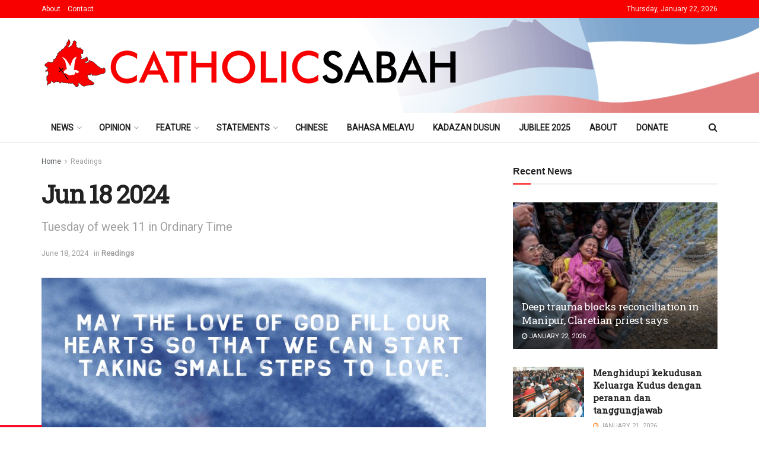

--- FILE ---
content_type: text/html; charset=UTF-8
request_url: https://www.catholicsabah.com/jun-18-2024/
body_size: 36364
content:
<!doctype html>
<!--[if lt IE 7]> <html class="no-js lt-ie9 lt-ie8 lt-ie7" lang="en-US"> <![endif]-->
<!--[if IE 7]>    <html class="no-js lt-ie9 lt-ie8" lang="en-US"> <![endif]-->
<!--[if IE 8]>    <html class="no-js lt-ie9" lang="en-US"> <![endif]-->
<!--[if IE 9]>    <html class="no-js lt-ie10" lang="en-US"> <![endif]-->
<!--[if gt IE 8]><!--> <html class="no-js" lang="en-US"> <!--<![endif]-->
<head>
<meta http-equiv="Content-Type" content="text/html; charset=UTF-8" />
<meta name='viewport' content='width=device-width, initial-scale=1, user-scalable=yes' />
<link rel="profile" href="http://gmpg.org/xfn/11" />
<link rel="pingback" href="https://www.catholicsabah.com/xmlrpc.php" />
<title>Jun 18 2024 &#8211; Catholic Sabah</title>
<meta name='robots' content='max-image-preview:large' />
<meta property="og:type" content="article">
<meta property="og:title" content="Jun 18 2024">
<meta property="og:site_name" content="Catholic Sabah">
<meta property="og:description" content="First reading 1 Kings 21:17-29 The punishment of Ahab and Jezebel foretold After the death of Naboth, the word of">
<meta property="og:url" content="https://www.catholicsabah.com/jun-18-2024/">
<meta property="og:locale" content="en_US">
<meta property="og:image" content="https://www.catholicsabah.com/wp-content/uploads/2024/06/18.jpg">
<meta property="og:image:height" content="886">
<meta property="og:image:width" content="960">
<meta property="article:published_time" content="2024-06-18T00:00:39+08:00">
<meta property="article:modified_time" content="2024-06-18T12:17:48+08:00">
<meta property="article:section" content="Readings">
<meta name="twitter:card" content="summary_large_image">
<meta name="twitter:title" content="Jun 18 2024">
<meta name="twitter:description" content="First reading 1 Kings 21:17-29 The punishment of Ahab and Jezebel foretold After the death of Naboth, the word of">
<meta name="twitter:url" content="https://www.catholicsabah.com/jun-18-2024/">
<meta name="twitter:site" content="">
<meta name="twitter:image" content="https://www.catholicsabah.com/wp-content/uploads/2024/06/18.jpg">
<meta name="twitter:image:width" content="960">
<meta name="twitter:image:height" content="886">
<script type="text/javascript">
var jnews_ajax_url = '/?ajax-request=jnews'
</script>
<script type="text/javascript">;window.jnews=window.jnews||{},window.jnews.library=window.jnews.library||{},window.jnews.library=function(){"use strict";var e=this;e.win=window,e.doc=document,e.noop=function(){},e.globalBody=e.doc.getElementsByTagName("body")[0],e.globalBody=e.globalBody?e.globalBody:e.doc,e.win.jnewsDataStorage=e.win.jnewsDataStorage||{_storage:new WeakMap,put:function(e,t,n){this._storage.has(e)||this._storage.set(e,new Map),this._storage.get(e).set(t,n)},get:function(e,t){return this._storage.get(e).get(t)},has:function(e,t){return this._storage.has(e)&&this._storage.get(e).has(t)},remove:function(e,t){var n=this._storage.get(e).delete(t);return 0===!this._storage.get(e).size&&this._storage.delete(e),n}},e.windowWidth=function(){return e.win.innerWidth||e.docEl.clientWidth||e.globalBody.clientWidth},e.windowHeight=function(){return e.win.innerHeight||e.docEl.clientHeight||e.globalBody.clientHeight},e.requestAnimationFrame=e.win.requestAnimationFrame||e.win.webkitRequestAnimationFrame||e.win.mozRequestAnimationFrame||e.win.msRequestAnimationFrame||window.oRequestAnimationFrame||function(e){return setTimeout(e,1e3/60)},e.cancelAnimationFrame=e.win.cancelAnimationFrame||e.win.webkitCancelAnimationFrame||e.win.webkitCancelRequestAnimationFrame||e.win.mozCancelAnimationFrame||e.win.msCancelRequestAnimationFrame||e.win.oCancelRequestAnimationFrame||function(e){clearTimeout(e)},e.classListSupport="classList"in document.createElement("_"),e.hasClass=e.classListSupport?function(e,t){return e.classList.contains(t)}:function(e,t){return e.className.indexOf(t)>=0},e.addClass=e.classListSupport?function(t,n){e.hasClass(t,n)||t.classList.add(n)}:function(t,n){e.hasClass(t,n)||(t.className+=" "+n)},e.removeClass=e.classListSupport?function(t,n){e.hasClass(t,n)&&t.classList.remove(n)}:function(t,n){e.hasClass(t,n)&&(t.className=t.className.replace(n,""))},e.objKeys=function(e){var t=[];for(var n in e)Object.prototype.hasOwnProperty.call(e,n)&&t.push(n);return t},e.isObjectSame=function(e,t){var n=!0;return JSON.stringify(e)!==JSON.stringify(t)&&(n=!1),n},e.extend=function(){for(var e,t,n,o=arguments[0]||{},i=1,a=arguments.length;i<a;i++)if(null!==(e=arguments[i]))for(t in e)o!==(n=e[t])&&void 0!==n&&(o[t]=n);return o},e.dataStorage=e.win.jnewsDataStorage,e.isVisible=function(e){return 0!==e.offsetWidth&&0!==e.offsetHeight||e.getBoundingClientRect().length},e.getHeight=function(e){return e.offsetHeight||e.clientHeight||e.getBoundingClientRect().height},e.getWidth=function(e){return e.offsetWidth||e.clientWidth||e.getBoundingClientRect().width},e.supportsPassive=!1;try{var t=Object.defineProperty({},"passive",{get:function(){e.supportsPassive=!0}});"createEvent"in e.doc?e.win.addEventListener("test",null,t):"fireEvent"in e.doc&&e.win.attachEvent("test",null)}catch(e){}e.passiveOption=!!e.supportsPassive&&{passive:!0},e.setStorage=function(e,t){e="jnews-"+e;var n={expired:Math.floor(((new Date).getTime()+432e5)/1e3)};t=Object.assign(n,t);localStorage.setItem(e,JSON.stringify(t))},e.getStorage=function(e){e="jnews-"+e;var t=localStorage.getItem(e);return null!==t&&0<t.length?JSON.parse(localStorage.getItem(e)):{}},e.expiredStorage=function(){var t,n="jnews-";for(var o in localStorage)o.indexOf(n)>-1&&"undefined"!==(t=e.getStorage(o.replace(n,""))).expired&&t.expired<Math.floor((new Date).getTime()/1e3)&&localStorage.removeItem(o)},e.addEvents=function(t,n,o){for(var i in n){var a=["touchstart","touchmove"].indexOf(i)>=0&&!o&&e.passiveOption;"createEvent"in e.doc?t.addEventListener(i,n[i],a):"fireEvent"in e.doc&&t.attachEvent("on"+i,n[i])}},e.removeEvents=function(t,n){for(var o in n)"createEvent"in e.doc?t.removeEventListener(o,n[o]):"fireEvent"in e.doc&&t.detachEvent("on"+o,n[o])},e.triggerEvents=function(t,n,o){var i;o=o||{detail:null};return"createEvent"in e.doc?(!(i=e.doc.createEvent("CustomEvent")||new CustomEvent(n)).initCustomEvent||i.initCustomEvent(n,!0,!1,o),void t.dispatchEvent(i)):"fireEvent"in e.doc?((i=e.doc.createEventObject()).eventType=n,void t.fireEvent("on"+i.eventType,i)):void 0},e.getParents=function(t,n){void 0===n&&(n=e.doc);for(var o=[],i=t.parentNode,a=!1;!a;)if(i){var r=i;r.querySelectorAll(n).length?a=!0:(o.push(r),i=r.parentNode)}else o=[],a=!0;return o},e.forEach=function(e,t,n){for(var o=0,i=e.length;o<i;o++)t.call(n,e[o],o)},e.getText=function(e){return e.innerText||e.textContent},e.setText=function(e,t){var n="object"==typeof t?t.innerText||t.textContent:t;e.innerText&&(e.innerText=n),e.textContent&&(e.textContent=n)},e.httpBuildQuery=function(t){return e.objKeys(t).reduce(function t(n){var o=arguments.length>1&&void 0!==arguments[1]?arguments[1]:null;return function(i,a){var r=n[a];a=encodeURIComponent(a);var s=o?"".concat(o,"[").concat(a,"]"):a;return null==r||"function"==typeof r?(i.push("".concat(s,"=")),i):["number","boolean","string"].includes(typeof r)?(i.push("".concat(s,"=").concat(encodeURIComponent(r))),i):(i.push(e.objKeys(r).reduce(t(r,s),[]).join("&")),i)}}(t),[]).join("&")},e.get=function(t,n,o,i){return o="function"==typeof o?o:e.noop,e.ajax("GET",t,n,o,i)},e.post=function(t,n,o,i){return o="function"==typeof o?o:e.noop,e.ajax("POST",t,n,o,i)},e.ajax=function(t,n,o,i,a){var r=new XMLHttpRequest,s=n,c=e.httpBuildQuery(o);if(t=-1!=["GET","POST"].indexOf(t)?t:"GET",r.open(t,s+("GET"==t?"?"+c:""),!0),"POST"==t&&r.setRequestHeader("Content-type","application/x-www-form-urlencoded"),r.setRequestHeader("X-Requested-With","XMLHttpRequest"),r.onreadystatechange=function(){4===r.readyState&&200<=r.status&&300>r.status&&"function"==typeof i&&i.call(void 0,r.response)},void 0!==a&&!a){return{xhr:r,send:function(){r.send("POST"==t?c:null)}}}return r.send("POST"==t?c:null),{xhr:r}},e.scrollTo=function(t,n,o){function i(e,t,n){this.start=this.position(),this.change=e-this.start,this.currentTime=0,this.increment=20,this.duration=void 0===n?500:n,this.callback=t,this.finish=!1,this.animateScroll()}return Math.easeInOutQuad=function(e,t,n,o){return(e/=o/2)<1?n/2*e*e+t:-n/2*(--e*(e-2)-1)+t},i.prototype.stop=function(){this.finish=!0},i.prototype.move=function(t){e.doc.documentElement.scrollTop=t,e.globalBody.parentNode.scrollTop=t,e.globalBody.scrollTop=t},i.prototype.position=function(){return e.doc.documentElement.scrollTop||e.globalBody.parentNode.scrollTop||e.globalBody.scrollTop},i.prototype.animateScroll=function(){this.currentTime+=this.increment;var t=Math.easeInOutQuad(this.currentTime,this.start,this.change,this.duration);this.move(t),this.currentTime<this.duration&&!this.finish?e.requestAnimationFrame.call(e.win,this.animateScroll.bind(this)):this.callback&&"function"==typeof this.callback&&this.callback()},new i(t,n,o)},e.unwrap=function(t){var n,o=t;e.forEach(t,(function(e,t){n?n+=e:n=e})),o.replaceWith(n)},e.performance={start:function(e){performance.mark(e+"Start")},stop:function(e){performance.mark(e+"End"),performance.measure(e,e+"Start",e+"End")}},e.fps=function(){var t=0,n=0,o=0;!function(){var i=t=0,a=0,r=0,s=document.getElementById("fpsTable"),c=function(t){void 0===document.getElementsByTagName("body")[0]?e.requestAnimationFrame.call(e.win,(function(){c(t)})):document.getElementsByTagName("body")[0].appendChild(t)};null===s&&((s=document.createElement("div")).style.position="fixed",s.style.top="120px",s.style.left="10px",s.style.width="100px",s.style.height="20px",s.style.border="1px solid black",s.style.fontSize="11px",s.style.zIndex="100000",s.style.backgroundColor="white",s.id="fpsTable",c(s));var l=function(){o++,n=Date.now(),(a=(o/(r=(n-t)/1e3)).toPrecision(2))!=i&&(i=a,s.innerHTML=i+"fps"),1<r&&(t=n,o=0),e.requestAnimationFrame.call(e.win,l)};l()}()},e.instr=function(e,t){for(var n=0;n<t.length;n++)if(-1!==e.toLowerCase().indexOf(t[n].toLowerCase()))return!0},e.winLoad=function(t,n){function o(o){if("complete"===e.doc.readyState||"interactive"===e.doc.readyState)return!o||n?setTimeout(t,n||1):t(o),1}o()||e.addEvents(e.win,{load:o})},e.docReady=function(t,n){function o(o){if("complete"===e.doc.readyState||"interactive"===e.doc.readyState)return!o||n?setTimeout(t,n||1):t(o),1}o()||e.addEvents(e.doc,{DOMContentLoaded:o})},e.fireOnce=function(){e.docReady((function(){e.assets=e.assets||[],e.assets.length&&(e.boot(),e.load_assets())}),50)},e.boot=function(){e.length&&e.doc.querySelectorAll("style[media]").forEach((function(e){"not all"==e.getAttribute("media")&&e.removeAttribute("media")}))},e.create_js=function(t,n){var o=e.doc.createElement("script");switch(o.setAttribute("src",t),n){case"defer":o.setAttribute("defer",!0);break;case"async":o.setAttribute("async",!0);break;case"deferasync":o.setAttribute("defer",!0),o.setAttribute("async",!0)}e.globalBody.appendChild(o)},e.load_assets=function(){"object"==typeof e.assets&&e.forEach(e.assets.slice(0),(function(t,n){var o="";t.defer&&(o+="defer"),t.async&&(o+="async"),e.create_js(t.url,o);var i=e.assets.indexOf(t);i>-1&&e.assets.splice(i,1)})),e.assets=jnewsoption.au_scripts=window.jnewsads=[]},e.setCookie=function(e,t,n){var o="";if(n){var i=new Date;i.setTime(i.getTime()+24*n*60*60*1e3),o="; expires="+i.toUTCString()}document.cookie=e+"="+(t||"")+o+"; path=/"},e.getCookie=function(e){for(var t=e+"=",n=document.cookie.split(";"),o=0;o<n.length;o++){for(var i=n[o];" "==i.charAt(0);)i=i.substring(1,i.length);if(0==i.indexOf(t))return i.substring(t.length,i.length)}return null},e.eraseCookie=function(e){document.cookie=e+"=; Path=/; Expires=Thu, 01 Jan 1970 00:00:01 GMT;"},e.docReady((function(){e.globalBody=e.globalBody==e.doc?e.doc.getElementsByTagName("body")[0]:e.globalBody,e.globalBody=e.globalBody?e.globalBody:e.doc})),e.winLoad((function(){e.winLoad((function(){var t=!1;if(void 0!==window.jnewsadmin)if(void 0!==window.file_version_checker){var n=e.objKeys(window.file_version_checker);n.length?n.forEach((function(e){t||"10.0.4"===window.file_version_checker[e]||(t=!0)})):t=!0}else t=!0;t&&(window.jnewsHelper.getMessage(),window.jnewsHelper.getNotice())}),2500)}))},window.jnews.library=new window.jnews.library;</script><link rel='dns-prefetch' href='//www.googletagmanager.com' />
<link rel='dns-prefetch' href='//fonts.googleapis.com' />
<link rel='preconnect' href='https://fonts.gstatic.com' />
<link rel="alternate" type="application/rss+xml" title="Catholic Sabah &raquo; Feed" href="https://www.catholicsabah.com/feed/" />
<link rel="alternate" title="oEmbed (JSON)" type="application/json+oembed" href="https://www.catholicsabah.com/wp-json/oembed/1.0/embed?url=https%3A%2F%2Fwww.catholicsabah.com%2Fjun-18-2024%2F" />
<link rel="alternate" title="oEmbed (XML)" type="text/xml+oembed" href="https://www.catholicsabah.com/wp-json/oembed/1.0/embed?url=https%3A%2F%2Fwww.catholicsabah.com%2Fjun-18-2024%2F&#038;format=xml" />
<style id='wp-img-auto-sizes-contain-inline-css' type='text/css'>
img:is([sizes=auto i],[sizes^="auto," i]){contain-intrinsic-size:3000px 1500px}
/*# sourceURL=wp-img-auto-sizes-contain-inline-css */
</style>
<style id='wp-emoji-styles-inline-css' type='text/css'>
img.wp-smiley, img.emoji {
display: inline !important;
border: none !important;
box-shadow: none !important;
height: 1em !important;
width: 1em !important;
margin: 0 0.07em !important;
vertical-align: -0.1em !important;
background: none !important;
padding: 0 !important;
}
/*# sourceURL=wp-emoji-styles-inline-css */
</style>
<link rel='stylesheet' id='wp-block-library-css' href='//www.catholicsabah.com/wp-content/cache/wpfc-minified/m8b37ndt/67xt8.css' type='text/css' media='all' />
<style id='classic-theme-styles-inline-css' type='text/css'>
/*! This file is auto-generated */
.wp-block-button__link{color:#fff;background-color:#32373c;border-radius:9999px;box-shadow:none;text-decoration:none;padding:calc(.667em + 2px) calc(1.333em + 2px);font-size:1.125em}.wp-block-file__button{background:#32373c;color:#fff;text-decoration:none}
/*# sourceURL=/wp-includes/css/classic-themes.min.css */
</style>
<style id='global-styles-inline-css' type='text/css'>
:root{--wp--preset--aspect-ratio--square: 1;--wp--preset--aspect-ratio--4-3: 4/3;--wp--preset--aspect-ratio--3-4: 3/4;--wp--preset--aspect-ratio--3-2: 3/2;--wp--preset--aspect-ratio--2-3: 2/3;--wp--preset--aspect-ratio--16-9: 16/9;--wp--preset--aspect-ratio--9-16: 9/16;--wp--preset--color--black: #000000;--wp--preset--color--cyan-bluish-gray: #abb8c3;--wp--preset--color--white: #ffffff;--wp--preset--color--pale-pink: #f78da7;--wp--preset--color--vivid-red: #cf2e2e;--wp--preset--color--luminous-vivid-orange: #ff6900;--wp--preset--color--luminous-vivid-amber: #fcb900;--wp--preset--color--light-green-cyan: #7bdcb5;--wp--preset--color--vivid-green-cyan: #00d084;--wp--preset--color--pale-cyan-blue: #8ed1fc;--wp--preset--color--vivid-cyan-blue: #0693e3;--wp--preset--color--vivid-purple: #9b51e0;--wp--preset--gradient--vivid-cyan-blue-to-vivid-purple: linear-gradient(135deg,rgb(6,147,227) 0%,rgb(155,81,224) 100%);--wp--preset--gradient--light-green-cyan-to-vivid-green-cyan: linear-gradient(135deg,rgb(122,220,180) 0%,rgb(0,208,130) 100%);--wp--preset--gradient--luminous-vivid-amber-to-luminous-vivid-orange: linear-gradient(135deg,rgb(252,185,0) 0%,rgb(255,105,0) 100%);--wp--preset--gradient--luminous-vivid-orange-to-vivid-red: linear-gradient(135deg,rgb(255,105,0) 0%,rgb(207,46,46) 100%);--wp--preset--gradient--very-light-gray-to-cyan-bluish-gray: linear-gradient(135deg,rgb(238,238,238) 0%,rgb(169,184,195) 100%);--wp--preset--gradient--cool-to-warm-spectrum: linear-gradient(135deg,rgb(74,234,220) 0%,rgb(151,120,209) 20%,rgb(207,42,186) 40%,rgb(238,44,130) 60%,rgb(251,105,98) 80%,rgb(254,248,76) 100%);--wp--preset--gradient--blush-light-purple: linear-gradient(135deg,rgb(255,206,236) 0%,rgb(152,150,240) 100%);--wp--preset--gradient--blush-bordeaux: linear-gradient(135deg,rgb(254,205,165) 0%,rgb(254,45,45) 50%,rgb(107,0,62) 100%);--wp--preset--gradient--luminous-dusk: linear-gradient(135deg,rgb(255,203,112) 0%,rgb(199,81,192) 50%,rgb(65,88,208) 100%);--wp--preset--gradient--pale-ocean: linear-gradient(135deg,rgb(255,245,203) 0%,rgb(182,227,212) 50%,rgb(51,167,181) 100%);--wp--preset--gradient--electric-grass: linear-gradient(135deg,rgb(202,248,128) 0%,rgb(113,206,126) 100%);--wp--preset--gradient--midnight: linear-gradient(135deg,rgb(2,3,129) 0%,rgb(40,116,252) 100%);--wp--preset--font-size--small: 13px;--wp--preset--font-size--medium: 20px;--wp--preset--font-size--large: 36px;--wp--preset--font-size--x-large: 42px;--wp--preset--spacing--20: 0.44rem;--wp--preset--spacing--30: 0.67rem;--wp--preset--spacing--40: 1rem;--wp--preset--spacing--50: 1.5rem;--wp--preset--spacing--60: 2.25rem;--wp--preset--spacing--70: 3.38rem;--wp--preset--spacing--80: 5.06rem;--wp--preset--shadow--natural: 6px 6px 9px rgba(0, 0, 0, 0.2);--wp--preset--shadow--deep: 12px 12px 50px rgba(0, 0, 0, 0.4);--wp--preset--shadow--sharp: 6px 6px 0px rgba(0, 0, 0, 0.2);--wp--preset--shadow--outlined: 6px 6px 0px -3px rgb(255, 255, 255), 6px 6px rgb(0, 0, 0);--wp--preset--shadow--crisp: 6px 6px 0px rgb(0, 0, 0);}:where(.is-layout-flex){gap: 0.5em;}:where(.is-layout-grid){gap: 0.5em;}body .is-layout-flex{display: flex;}.is-layout-flex{flex-wrap: wrap;align-items: center;}.is-layout-flex > :is(*, div){margin: 0;}body .is-layout-grid{display: grid;}.is-layout-grid > :is(*, div){margin: 0;}:where(.wp-block-columns.is-layout-flex){gap: 2em;}:where(.wp-block-columns.is-layout-grid){gap: 2em;}:where(.wp-block-post-template.is-layout-flex){gap: 1.25em;}:where(.wp-block-post-template.is-layout-grid){gap: 1.25em;}.has-black-color{color: var(--wp--preset--color--black) !important;}.has-cyan-bluish-gray-color{color: var(--wp--preset--color--cyan-bluish-gray) !important;}.has-white-color{color: var(--wp--preset--color--white) !important;}.has-pale-pink-color{color: var(--wp--preset--color--pale-pink) !important;}.has-vivid-red-color{color: var(--wp--preset--color--vivid-red) !important;}.has-luminous-vivid-orange-color{color: var(--wp--preset--color--luminous-vivid-orange) !important;}.has-luminous-vivid-amber-color{color: var(--wp--preset--color--luminous-vivid-amber) !important;}.has-light-green-cyan-color{color: var(--wp--preset--color--light-green-cyan) !important;}.has-vivid-green-cyan-color{color: var(--wp--preset--color--vivid-green-cyan) !important;}.has-pale-cyan-blue-color{color: var(--wp--preset--color--pale-cyan-blue) !important;}.has-vivid-cyan-blue-color{color: var(--wp--preset--color--vivid-cyan-blue) !important;}.has-vivid-purple-color{color: var(--wp--preset--color--vivid-purple) !important;}.has-black-background-color{background-color: var(--wp--preset--color--black) !important;}.has-cyan-bluish-gray-background-color{background-color: var(--wp--preset--color--cyan-bluish-gray) !important;}.has-white-background-color{background-color: var(--wp--preset--color--white) !important;}.has-pale-pink-background-color{background-color: var(--wp--preset--color--pale-pink) !important;}.has-vivid-red-background-color{background-color: var(--wp--preset--color--vivid-red) !important;}.has-luminous-vivid-orange-background-color{background-color: var(--wp--preset--color--luminous-vivid-orange) !important;}.has-luminous-vivid-amber-background-color{background-color: var(--wp--preset--color--luminous-vivid-amber) !important;}.has-light-green-cyan-background-color{background-color: var(--wp--preset--color--light-green-cyan) !important;}.has-vivid-green-cyan-background-color{background-color: var(--wp--preset--color--vivid-green-cyan) !important;}.has-pale-cyan-blue-background-color{background-color: var(--wp--preset--color--pale-cyan-blue) !important;}.has-vivid-cyan-blue-background-color{background-color: var(--wp--preset--color--vivid-cyan-blue) !important;}.has-vivid-purple-background-color{background-color: var(--wp--preset--color--vivid-purple) !important;}.has-black-border-color{border-color: var(--wp--preset--color--black) !important;}.has-cyan-bluish-gray-border-color{border-color: var(--wp--preset--color--cyan-bluish-gray) !important;}.has-white-border-color{border-color: var(--wp--preset--color--white) !important;}.has-pale-pink-border-color{border-color: var(--wp--preset--color--pale-pink) !important;}.has-vivid-red-border-color{border-color: var(--wp--preset--color--vivid-red) !important;}.has-luminous-vivid-orange-border-color{border-color: var(--wp--preset--color--luminous-vivid-orange) !important;}.has-luminous-vivid-amber-border-color{border-color: var(--wp--preset--color--luminous-vivid-amber) !important;}.has-light-green-cyan-border-color{border-color: var(--wp--preset--color--light-green-cyan) !important;}.has-vivid-green-cyan-border-color{border-color: var(--wp--preset--color--vivid-green-cyan) !important;}.has-pale-cyan-blue-border-color{border-color: var(--wp--preset--color--pale-cyan-blue) !important;}.has-vivid-cyan-blue-border-color{border-color: var(--wp--preset--color--vivid-cyan-blue) !important;}.has-vivid-purple-border-color{border-color: var(--wp--preset--color--vivid-purple) !important;}.has-vivid-cyan-blue-to-vivid-purple-gradient-background{background: var(--wp--preset--gradient--vivid-cyan-blue-to-vivid-purple) !important;}.has-light-green-cyan-to-vivid-green-cyan-gradient-background{background: var(--wp--preset--gradient--light-green-cyan-to-vivid-green-cyan) !important;}.has-luminous-vivid-amber-to-luminous-vivid-orange-gradient-background{background: var(--wp--preset--gradient--luminous-vivid-amber-to-luminous-vivid-orange) !important;}.has-luminous-vivid-orange-to-vivid-red-gradient-background{background: var(--wp--preset--gradient--luminous-vivid-orange-to-vivid-red) !important;}.has-very-light-gray-to-cyan-bluish-gray-gradient-background{background: var(--wp--preset--gradient--very-light-gray-to-cyan-bluish-gray) !important;}.has-cool-to-warm-spectrum-gradient-background{background: var(--wp--preset--gradient--cool-to-warm-spectrum) !important;}.has-blush-light-purple-gradient-background{background: var(--wp--preset--gradient--blush-light-purple) !important;}.has-blush-bordeaux-gradient-background{background: var(--wp--preset--gradient--blush-bordeaux) !important;}.has-luminous-dusk-gradient-background{background: var(--wp--preset--gradient--luminous-dusk) !important;}.has-pale-ocean-gradient-background{background: var(--wp--preset--gradient--pale-ocean) !important;}.has-electric-grass-gradient-background{background: var(--wp--preset--gradient--electric-grass) !important;}.has-midnight-gradient-background{background: var(--wp--preset--gradient--midnight) !important;}.has-small-font-size{font-size: var(--wp--preset--font-size--small) !important;}.has-medium-font-size{font-size: var(--wp--preset--font-size--medium) !important;}.has-large-font-size{font-size: var(--wp--preset--font-size--large) !important;}.has-x-large-font-size{font-size: var(--wp--preset--font-size--x-large) !important;}
:where(.wp-block-post-template.is-layout-flex){gap: 1.25em;}:where(.wp-block-post-template.is-layout-grid){gap: 1.25em;}
:where(.wp-block-term-template.is-layout-flex){gap: 1.25em;}:where(.wp-block-term-template.is-layout-grid){gap: 1.25em;}
:where(.wp-block-columns.is-layout-flex){gap: 2em;}:where(.wp-block-columns.is-layout-grid){gap: 2em;}
:root :where(.wp-block-pullquote){font-size: 1.5em;line-height: 1.6;}
/*# sourceURL=global-styles-inline-css */
</style>
<link rel='stylesheet' id='jnews-parent-style-css' href='//www.catholicsabah.com/wp-content/themes/jnews/style.css?ver=6.9' type='text/css' media='all' />
<link rel='stylesheet' id='elementor-frontend-css' href='//www.catholicsabah.com/wp-content/cache/wpfc-minified/2zo91t7x/67xt8.css' type='text/css' media='all' />
<link rel='stylesheet' id='dflip-style-css' href='//www.catholicsabah.com/wp-content/cache/wpfc-minified/m7r3owny/67xt8.css' type='text/css' media='all' />
<link rel='stylesheet' id='jeg_customizer_font-css' href='//fonts.googleapis.com/css?family=Roboto%3Aregular%7CRoboto+Slab%3Areguler&#038;display=swap&#038;ver=1.3.0' type='text/css' media='all' />
<link rel='stylesheet' id='font-awesome-css' href='//www.catholicsabah.com/wp-content/cache/wpfc-minified/q6vbhv59/67xt8.css' type='text/css' media='all' />
<link rel='stylesheet' id='jnews-frontend-css' href='//www.catholicsabah.com/wp-content/cache/wpfc-minified/maw6fqq9/67xt8.css' type='text/css' media='all' />
<link rel='stylesheet' id='jnews-elementor-css' href='//www.catholicsabah.com/wp-content/cache/wpfc-minified/8tspyesw/67xt8.css' type='text/css' media='all' />
<link rel='stylesheet' id='jnews-style-css' href='//www.catholicsabah.com/wp-content/themes/jnews-child/style.css?ver=1.0.0' type='text/css' media='all' />
<link rel='stylesheet' id='jnews-darkmode-css' href='//www.catholicsabah.com/wp-content/cache/wpfc-minified/kqfthxdw/67xt8.css' type='text/css' media='all' />
<link rel='stylesheet' id='jnews-weather-style-css' href='//www.catholicsabah.com/wp-content/cache/wpfc-minified/dv9rcnmb/67xt8.css' type='text/css' media='all' />
<script src='//www.catholicsabah.com/wp-content/cache/wpfc-minified/7j671gce/67xt8.js' type="text/javascript"></script>
<!-- <script type="text/javascript" src="https://www.catholicsabah.com/wp-includes/js/jquery/jquery.min.js?ver=3.7.1" id="jquery-core-js"></script> -->
<!-- <script type="text/javascript" src="https://www.catholicsabah.com/wp-includes/js/jquery/jquery-migrate.min.js?ver=3.4.1" id="jquery-migrate-js"></script> -->
<!-- Google tag (gtag.js) snippet added by Site Kit -->
<!-- Google Analytics snippet added by Site Kit -->
<script type="text/javascript" src="https://www.googletagmanager.com/gtag/js?id=GT-NS8R86TG" id="google_gtagjs-js" async></script>
<script type="text/javascript" id="google_gtagjs-js-after">
/* <![CDATA[ */
window.dataLayer = window.dataLayer || [];function gtag(){dataLayer.push(arguments);}
gtag("set","linker",{"domains":["www.catholicsabah.com"]});
gtag("js", new Date());
gtag("set", "developer_id.dZTNiMT", true);
gtag("config", "GT-NS8R86TG");
//# sourceURL=google_gtagjs-js-after
/* ]]> */
</script>
<link rel="https://api.w.org/" href="https://www.catholicsabah.com/wp-json/" /><link rel="alternate" title="JSON" type="application/json" href="https://www.catholicsabah.com/wp-json/wp/v2/posts/43732" /><link rel="EditURI" type="application/rsd+xml" title="RSD" href="https://www.catholicsabah.com/xmlrpc.php?rsd" />
<meta name="generator" content="WordPress 6.9" />
<link rel="canonical" href="https://www.catholicsabah.com/jun-18-2024/" />
<link rel='shortlink' href='https://www.catholicsabah.com/?p=43732' />
<meta property="og:title" content="<?php the_title(); ?>" />
<meta property="og:description" content="<?php echo get_the_excerpt(); ?>" />
<meta property="og:image" content="<?php echo get_the_post_thumbnail_url(); ?>" />
<meta property="og:url" content="<?php the_permalink(); ?>" />
<meta property="og:type" content="website" />
<script async src="https://pagead2.googlesyndication.com/pagead/js/adsbygoogle.js?client=ca-pub-8382557056609665"
crossorigin="anonymous"></script>
<meta name="generator" content="Site Kit by Google 1.167.0" /><meta name="generator" content="Elementor 3.33.4; features: e_font_icon_svg, additional_custom_breakpoints; settings: css_print_method-external, google_font-enabled, font_display-swap">
<style>
.e-con.e-parent:nth-of-type(n+4):not(.e-lazyloaded):not(.e-no-lazyload),
.e-con.e-parent:nth-of-type(n+4):not(.e-lazyloaded):not(.e-no-lazyload) * {
background-image: none !important;
}
@media screen and (max-height: 1024px) {
.e-con.e-parent:nth-of-type(n+3):not(.e-lazyloaded):not(.e-no-lazyload),
.e-con.e-parent:nth-of-type(n+3):not(.e-lazyloaded):not(.e-no-lazyload) * {
background-image: none !important;
}
}
@media screen and (max-height: 640px) {
.e-con.e-parent:nth-of-type(n+2):not(.e-lazyloaded):not(.e-no-lazyload),
.e-con.e-parent:nth-of-type(n+2):not(.e-lazyloaded):not(.e-no-lazyload) * {
background-image: none !important;
}
}
</style>
<script type='application/ld+json'>{"@context":"http:\/\/schema.org","@type":"Organization","@id":"https:\/\/www.catholicsabah.com\/#organization","url":"https:\/\/www.catholicsabah.com\/","name":"","logo":{"@type":"ImageObject","url":""},"sameAs":["http:\/\/facebook.com","http:\/\/twitter.com","https:\/\/plus.google.com\/+Jegtheme","http:\/\/youtube.com","http:\/\/jnews.jegtheme.com\/default\/feed\/"]}</script>
<script type='application/ld+json'>{"@context":"http:\/\/schema.org","@type":"WebSite","@id":"https:\/\/www.catholicsabah.com\/#website","url":"https:\/\/www.catholicsabah.com\/","name":"","potentialAction":{"@type":"SearchAction","target":"https:\/\/www.catholicsabah.com\/?s={search_term_string}","query-input":"required name=search_term_string"}}</script>
<link rel="icon" href="https://www.catholicsabah.com/wp-content/uploads/2023/12/cropped-android-chrome-512x512-1-32x32.png" sizes="32x32" />
<link rel="icon" href="https://www.catholicsabah.com/wp-content/uploads/2023/12/cropped-android-chrome-512x512-1-192x192.png" sizes="192x192" />
<link rel="apple-touch-icon" href="https://www.catholicsabah.com/wp-content/uploads/2023/12/cropped-android-chrome-512x512-1-180x180.png" />
<meta name="msapplication-TileImage" content="https://www.catholicsabah.com/wp-content/uploads/2023/12/cropped-android-chrome-512x512-1-270x270.png" />
<style id="jeg_dynamic_css" type="text/css" data-type="jeg_custom-css">body { --j-accent-color : #f80000; --j-alt-color : #ff882d; } a, .jeg_menu_style_5>li>a:hover, .jeg_menu_style_5>li.sfHover>a, .jeg_menu_style_5>li.current-menu-item>a, .jeg_menu_style_5>li.current-menu-ancestor>a, .jeg_navbar .jeg_menu:not(.jeg_main_menu)>li>a:hover, .jeg_midbar .jeg_menu:not(.jeg_main_menu)>li>a:hover, .jeg_side_tabs li.active, .jeg_block_heading_5 strong, .jeg_block_heading_6 strong, .jeg_block_heading_7 strong, .jeg_block_heading_8 strong, .jeg_subcat_list li a:hover, .jeg_subcat_list li button:hover, .jeg_pl_lg_7 .jeg_thumb .jeg_post_category a, .jeg_pl_xs_2:before, .jeg_pl_xs_4 .jeg_postblock_content:before, .jeg_postblock .jeg_post_title a:hover, .jeg_hero_style_6 .jeg_post_title a:hover, .jeg_sidefeed .jeg_pl_xs_3 .jeg_post_title a:hover, .widget_jnews_popular .jeg_post_title a:hover, .jeg_meta_author a, .widget_archive li a:hover, .widget_pages li a:hover, .widget_meta li a:hover, .widget_recent_entries li a:hover, .widget_rss li a:hover, .widget_rss cite, .widget_categories li a:hover, .widget_categories li.current-cat>a, #breadcrumbs a:hover, .jeg_share_count .counts, .commentlist .bypostauthor>.comment-body>.comment-author>.fn, span.required, .jeg_review_title, .bestprice .price, .authorlink a:hover, .jeg_vertical_playlist .jeg_video_playlist_play_icon, .jeg_vertical_playlist .jeg_video_playlist_item.active .jeg_video_playlist_thumbnail:before, .jeg_horizontal_playlist .jeg_video_playlist_play, .woocommerce li.product .pricegroup .button, .widget_display_forums li a:hover, .widget_display_topics li:before, .widget_display_replies li:before, .widget_display_views li:before, .bbp-breadcrumb a:hover, .jeg_mobile_menu li.sfHover>a, .jeg_mobile_menu li a:hover, .split-template-6 .pagenum, .jeg_mobile_menu_style_5>li>a:hover, .jeg_mobile_menu_style_5>li.sfHover>a, .jeg_mobile_menu_style_5>li.current-menu-item>a, .jeg_mobile_menu_style_5>li.current-menu-ancestor>a, .jeg_mobile_menu.jeg_menu_dropdown li.open > div > a { color : #f80000; } .jeg_menu_style_1>li>a:before, .jeg_menu_style_2>li>a:before, .jeg_menu_style_3>li>a:before, .jeg_side_toggle, .jeg_slide_caption .jeg_post_category a, .jeg_slider_type_1_wrapper .tns-controls button.tns-next, .jeg_block_heading_1 .jeg_block_title span, .jeg_block_heading_2 .jeg_block_title span, .jeg_block_heading_3, .jeg_block_heading_4 .jeg_block_title span, .jeg_block_heading_6:after, .jeg_pl_lg_box .jeg_post_category a, .jeg_pl_md_box .jeg_post_category a, .jeg_readmore:hover, .jeg_thumb .jeg_post_category a, .jeg_block_loadmore a:hover, .jeg_postblock.alt .jeg_block_loadmore a:hover, .jeg_block_loadmore a.active, .jeg_postblock_carousel_2 .jeg_post_category a, .jeg_heroblock .jeg_post_category a, .jeg_pagenav_1 .page_number.active, .jeg_pagenav_1 .page_number.active:hover, input[type="submit"], .btn, .button, .widget_tag_cloud a:hover, .popularpost_item:hover .jeg_post_title a:before, .jeg_splitpost_4 .page_nav, .jeg_splitpost_5 .page_nav, .jeg_post_via a:hover, .jeg_post_source a:hover, .jeg_post_tags a:hover, .comment-reply-title small a:before, .comment-reply-title small a:after, .jeg_storelist .productlink, .authorlink li.active a:before, .jeg_footer.dark .socials_widget:not(.nobg) a:hover .fa, div.jeg_breakingnews_title, .jeg_overlay_slider_bottom_wrapper .tns-controls button, .jeg_overlay_slider_bottom_wrapper .tns-controls button:hover, .jeg_vertical_playlist .jeg_video_playlist_current, .woocommerce span.onsale, .woocommerce #respond input#submit:hover, .woocommerce a.button:hover, .woocommerce button.button:hover, .woocommerce input.button:hover, .woocommerce #respond input#submit.alt, .woocommerce a.button.alt, .woocommerce button.button.alt, .woocommerce input.button.alt, .jeg_popup_post .caption, .jeg_footer.dark input[type="submit"], .jeg_footer.dark .btn, .jeg_footer.dark .button, .footer_widget.widget_tag_cloud a:hover, .jeg_inner_content .content-inner .jeg_post_category a:hover, #buddypress .standard-form button, #buddypress a.button, #buddypress input[type="submit"], #buddypress input[type="button"], #buddypress input[type="reset"], #buddypress ul.button-nav li a, #buddypress .generic-button a, #buddypress .generic-button button, #buddypress .comment-reply-link, #buddypress a.bp-title-button, #buddypress.buddypress-wrap .members-list li .user-update .activity-read-more a, div#buddypress .standard-form button:hover, div#buddypress a.button:hover, div#buddypress input[type="submit"]:hover, div#buddypress input[type="button"]:hover, div#buddypress input[type="reset"]:hover, div#buddypress ul.button-nav li a:hover, div#buddypress .generic-button a:hover, div#buddypress .generic-button button:hover, div#buddypress .comment-reply-link:hover, div#buddypress a.bp-title-button:hover, div#buddypress.buddypress-wrap .members-list li .user-update .activity-read-more a:hover, #buddypress #item-nav .item-list-tabs ul li a:before, .jeg_inner_content .jeg_meta_container .follow-wrapper a { background-color : #f80000; } .jeg_block_heading_7 .jeg_block_title span, .jeg_readmore:hover, .jeg_block_loadmore a:hover, .jeg_block_loadmore a.active, .jeg_pagenav_1 .page_number.active, .jeg_pagenav_1 .page_number.active:hover, .jeg_pagenav_3 .page_number:hover, .jeg_prevnext_post a:hover h3, .jeg_overlay_slider .jeg_post_category, .jeg_sidefeed .jeg_post.active, .jeg_vertical_playlist.jeg_vertical_playlist .jeg_video_playlist_item.active .jeg_video_playlist_thumbnail img, .jeg_horizontal_playlist .jeg_video_playlist_item.active { border-color : #f80000; } .jeg_tabpost_nav li.active, .woocommerce div.product .woocommerce-tabs ul.tabs li.active, .jeg_mobile_menu_style_1>li.current-menu-item a, .jeg_mobile_menu_style_1>li.current-menu-ancestor a, .jeg_mobile_menu_style_2>li.current-menu-item::after, .jeg_mobile_menu_style_2>li.current-menu-ancestor::after, .jeg_mobile_menu_style_3>li.current-menu-item::before, .jeg_mobile_menu_style_3>li.current-menu-ancestor::before { border-bottom-color : #f80000; } .jeg_post_share .jeg-icon svg { fill : #f80000; } .jeg_post_meta .fa, .jeg_post_meta .jpwt-icon, .entry-header .jeg_post_meta .fa, .jeg_review_stars, .jeg_price_review_list { color : #ff882d; } .jeg_share_button.share-float.share-monocrhome a { background-color : #ff882d; } .jeg_topbar .jeg_nav_row, .jeg_topbar .jeg_search_no_expand .jeg_search_input { line-height : 30px; } .jeg_topbar .jeg_nav_row, .jeg_topbar .jeg_nav_icon { height : 30px; } .jeg_topbar, .jeg_topbar.dark, .jeg_topbar.custom { background : #f80000; } .jeg_midbar { height : 160px; background-image : url("https://dev23.catholicsabah.com/wp-content/uploads/2024/02/sabah-wave-colored-1500px.png"); background-repeat : no-repeat; background-position : right center; background-size : contain; } .jeg_header .jeg_bottombar, .jeg_header .jeg_bottombar.jeg_navbar_dark, .jeg_bottombar.jeg_navbar_boxed .jeg_nav_row, .jeg_bottombar.jeg_navbar_dark.jeg_navbar_boxed .jeg_nav_row { border-top-width : 0px; } .jeg_header .socials_widget > a > i.fa:before { color : #f5f5f5; } .jeg_header .socials_widget.nobg > a > i > span.jeg-icon svg { fill : #f5f5f5; } .jeg_header .socials_widget.nobg > a > span.jeg-icon svg { fill : #f5f5f5; } .jeg_header .socials_widget > a > span.jeg-icon svg { fill : #f5f5f5; } .jeg_header .socials_widget > a > i > span.jeg-icon svg { fill : #f5f5f5; } body,input,textarea,select,.chosen-container-single .chosen-single,.btn,.button { font-family: Roboto,Helvetica,Arial,sans-serif; } h3.jeg_block_title, .jeg_footer .jeg_footer_heading h3, .jeg_footer .widget h2, .jeg_tabpost_nav li { font-family: "Helvetica Neue", Helvetica, Roboto, Arial, sans-serif; } .jeg_post_title, .entry-header .jeg_post_title, .jeg_single_tpl_2 .entry-header .jeg_post_title, .jeg_single_tpl_3 .entry-header .jeg_post_title, .jeg_single_tpl_6 .entry-header .jeg_post_title, .jeg_content .jeg_custom_title_wrapper .jeg_post_title { font-family: "Roboto Slab",Helvetica,Arial,sans-serif; } .jeg_post_excerpt p, .content-inner p { font-family: Roboto,Helvetica,Arial,sans-serif;font-weight : 400; font-style : normal;  } </style><style type="text/css">
.no_thumbnail .jeg_thumb,
.thumbnail-container.no_thumbnail {
display: none !important;
}
.jeg_search_result .jeg_pl_xs_3.no_thumbnail .jeg_postblock_content,
.jeg_sidefeed .jeg_pl_xs_3.no_thumbnail .jeg_postblock_content,
.jeg_pl_sm.no_thumbnail .jeg_postblock_content {
margin-left: 0;
}
.jeg_postblock_11 .no_thumbnail .jeg_postblock_content,
.jeg_postblock_12 .no_thumbnail .jeg_postblock_content,
.jeg_postblock_12.jeg_col_3o3 .no_thumbnail .jeg_postblock_content  {
margin-top: 0;
}
.jeg_postblock_15 .jeg_pl_md_box.no_thumbnail .jeg_postblock_content,
.jeg_postblock_19 .jeg_pl_md_box.no_thumbnail .jeg_postblock_content,
.jeg_postblock_24 .jeg_pl_md_box.no_thumbnail .jeg_postblock_content,
.jeg_sidefeed .jeg_pl_md_box .jeg_postblock_content {
position: relative;
}
.jeg_postblock_carousel_2 .no_thumbnail .jeg_post_title a,
.jeg_postblock_carousel_2 .no_thumbnail .jeg_post_title a:hover,
.jeg_postblock_carousel_2 .no_thumbnail .jeg_post_meta .fa {
color: #212121 !important;
} 
.jnews-dark-mode .jeg_postblock_carousel_2 .no_thumbnail .jeg_post_title a,
.jnews-dark-mode .jeg_postblock_carousel_2 .no_thumbnail .jeg_post_title a:hover,
.jnews-dark-mode .jeg_postblock_carousel_2 .no_thumbnail .jeg_post_meta .fa {
color: #fff !important;
} 
</style></head>
<body class="wp-singular post-template-default single single-post postid-43732 single-format-standard wp-embed-responsive wp-theme-jnews wp-child-theme-jnews-child jeg_toggle_light jeg_single_tpl_1 jnews jsc_normal elementor-default elementor-kit-39991">
<div class="jeg_ad jeg_ad_top jnews_header_top_ads">
<div class='ads-wrapper  '></div>    </div>
<!-- The Main Wrapper
============================================= -->
<div class="jeg_viewport">
<div class="jeg_header_wrapper">
<div class="jeg_header_instagram_wrapper">
</div>
<!-- HEADER -->
<div class="jeg_header normal">
<div class="jeg_topbar jeg_container jeg_navbar_wrapper dark">
<div class="container">
<div class="jeg_nav_row">
<div class="jeg_nav_col jeg_nav_left  jeg_nav_grow">
<div class="item_wrap jeg_nav_alignleft">
<div class="jeg_nav_item">
<ul class="jeg_menu jeg_top_menu"><li id="menu-item-64" class="menu-item menu-item-type-post_type menu-item-object-page menu-item-64"><a href="https://www.catholicsabah.com/about/">About</a></li>
<li id="menu-item-63" class="menu-item menu-item-type-post_type menu-item-object-page menu-item-63"><a href="https://www.catholicsabah.com/contact/">Contact</a></li>
</ul></div>                    </div>
</div>
<div class="jeg_nav_col jeg_nav_center  jeg_nav_normal">
<div class="item_wrap jeg_nav_aligncenter">
</div>
</div>
<div class="jeg_nav_col jeg_nav_right  jeg_nav_normal">
<div class="item_wrap jeg_nav_alignright">
<div class="jeg_nav_item jeg_top_date">
Thursday, January 22, 2026</div>                    </div>
</div>
</div>
</div>
</div><!-- /.jeg_container --><div class="jeg_midbar jeg_container jeg_navbar_wrapper normal">
<div class="container">
<div class="jeg_nav_row">
<div class="jeg_nav_col jeg_nav_left jeg_nav_normal">
<div class="item_wrap jeg_nav_alignleft">
<div class="jeg_nav_item jeg_logo jeg_desktop_logo">
<div class="site-title">
<a href="https://www.catholicsabah.com/" aria-label="Visit Homepage" style="padding: 0 0 0 0;">
<img class='jeg_logo_img' src="https://www.catholicsabah.com/wp-content/uploads/2024/09/catholic-sabah-logo-721w-109h.png" srcset="https://www.catholicsabah.com/wp-content/uploads/2024/09/catholic-sabah-logo-721w-109h.png 1x, https://dev23.catholicsabah.com/wp-content/uploads/2024/02/catholic-sabah-logo.png 2x" alt="Catholic Sabah"data-light-src="https://www.catholicsabah.com/wp-content/uploads/2024/09/catholic-sabah-logo-721w-109h.png" data-light-srcset="https://www.catholicsabah.com/wp-content/uploads/2024/09/catholic-sabah-logo-721w-109h.png 1x, https://dev23.catholicsabah.com/wp-content/uploads/2024/02/catholic-sabah-logo.png 2x" data-dark-src="" data-dark-srcset=" 1x,  2x"width="721" height="109">			</a>
</div>
</div>
</div>
</div>
<div class="jeg_nav_col jeg_nav_center jeg_nav_normal">
<div class="item_wrap jeg_nav_aligncenter">
</div>
</div>
<div class="jeg_nav_col jeg_nav_right jeg_nav_grow">
<div class="item_wrap jeg_nav_alignright">
</div>
</div>
</div>
</div>
</div><div class="jeg_bottombar jeg_navbar jeg_container jeg_navbar_wrapper jeg_navbar_normal jeg_navbar_normal">
<div class="container">
<div class="jeg_nav_row">
<div class="jeg_nav_col jeg_nav_left jeg_nav_grow">
<div class="item_wrap jeg_nav_alignleft">
<div class="jeg_nav_item jeg_main_menu_wrapper">
<div class="jeg_mainmenu_wrap"><ul class="jeg_menu jeg_main_menu jeg_menu_style_2" data-animation="animate"><li id="menu-item-40142" class="menu-item menu-item-type-taxonomy menu-item-object-category menu-item-40142 bgnav jeg_megamenu category_1" data-number="9"  data-item-row="default" ><a href="https://www.catholicsabah.com/category/news/">News</a><div class="sub-menu">
<div class="jeg_newsfeed clearfix"><div class="jeg_newsfeed_subcat">
<ul class="jeg_subcat_item">
<li data-cat-id="69" class="active"><a href="https://www.catholicsabah.com/category/news/">All</a></li>
<li data-cat-id="5" class=""><a href="https://www.catholicsabah.com/category/news/asia/">Asia</a></li><li data-cat-id="3" class=""><a href="https://www.catholicsabah.com/category/news/focus/">Focus</a></li><li data-cat-id="2" class=""><a href="https://www.catholicsabah.com/category/news/local/">Local</a></li><li data-cat-id="4" class=""><a href="https://www.catholicsabah.com/category/news/nation/">Nation</a></li><li data-cat-id="7" class=""><a href="https://www.catholicsabah.com/category/news/vatican/">Vatican</a></li><li data-cat-id="6" class=""><a href="https://www.catholicsabah.com/category/news/world/">World</a></li>
</ul>
</div>
<div class="jeg_newsfeed_list">
<div data-cat-id="69" data-load-status="loaded" class="jeg_newsfeed_container with_subcat">
<div class="newsfeed_carousel">
<div class="jeg_newsfeed_item ">
<div class="jeg_thumb">
<a href="https://www.catholicsabah.com/deep-trauma-blocks-reconciliation-in-manipur-claretian-priest-says/"><div class="thumbnail-container size-500 "><img fetchpriority="high" width="360" height="180" src="https://www.catholicsabah.com/wp-content/themes/jnews/assets/img/jeg-empty.png" class="attachment-jnews-360x180 size-jnews-360x180 owl-lazy lazyload wp-post-image" alt="Deep trauma blocks reconciliation in Manipur, Claretian priest says" decoding="async" sizes="(max-width: 360px) 100vw, 360px" data-src="https://www.catholicsabah.com/wp-content/uploads/2026/01/AFP__20241130__36NR8KE__v1__HighRes__IndiaUnrestManipur-1920x1280-1-360x180.jpg" /></div></a>
</div>
<h3 class="jeg_post_title"><a href="https://www.catholicsabah.com/deep-trauma-blocks-reconciliation-in-manipur-claretian-priest-says/">Deep trauma blocks reconciliation in Manipur, Claretian priest says</a></h3>
</div><div class="jeg_newsfeed_item ">
<div class="jeg_thumb">
<a href="https://www.catholicsabah.com/menghidupi-kekudusan-keluarga-kudus-dengan-peranan-dan-tanggungjawab/"><div class="thumbnail-container size-500 "><img width="360" height="180" src="https://www.catholicsabah.com/wp-content/themes/jnews/assets/img/jeg-empty.png" class="attachment-jnews-360x180 size-jnews-360x180 owl-lazy lazyload wp-post-image" alt="Menghidupi kekudusan Keluarga Kudus dengan peranan dan tanggungjawab" decoding="async" sizes="(max-width: 360px) 100vw, 360px" data-src="https://www.catholicsabah.com/wp-content/uploads/2026/01/keluargakudus-360x180.png" /></div></a>
</div>
<h3 class="jeg_post_title"><a href="https://www.catholicsabah.com/menghidupi-kekudusan-keluarga-kudus-dengan-peranan-dan-tanggungjawab/">Menghidupi kekudusan Keluarga Kudus dengan peranan dan tanggungjawab</a></h3>
</div><div class="jeg_newsfeed_item ">
<div class="jeg_thumb">
<a href="https://www.catholicsabah.com/popes-world-day-of-sick-message-love-by-bearing-anothers-pain/"><div class="thumbnail-container size-500 "><img width="360" height="180" src="https://www.catholicsabah.com/wp-content/themes/jnews/assets/img/jeg-empty.png" class="attachment-jnews-360x180 size-jnews-360x180 owl-lazy lazyload wp-post-image" alt="Pope’s World Day of Sick message: Love by bearing another&#8217;s pain" decoding="async" sizes="(max-width: 360px) 100vw, 360px" data-src="https://www.catholicsabah.com/wp-content/uploads/2026/01/Pope-Leo-XIV-blesses-a-young-person-in-a-wheelchair-360x180.jpeg" /></div></a>
</div>
<h3 class="jeg_post_title"><a href="https://www.catholicsabah.com/popes-world-day-of-sick-message-love-by-bearing-anothers-pain/">Pope’s World Day of Sick message: Love by bearing another&#8217;s pain</a></h3>
</div><div class="jeg_newsfeed_item ">
<div class="jeg_thumb">
<a href="https://www.catholicsabah.com/bolivia-idente-mission-offers-hope-for-younger-generations-in-rural-outskirts/"><div class="thumbnail-container size-500 "><img loading="lazy" width="360" height="180" src="https://www.catholicsabah.com/wp-content/themes/jnews/assets/img/jeg-empty.png" class="attachment-jnews-360x180 size-jnews-360x180 owl-lazy lazyload wp-post-image" alt="Bolivia: Idente Mission offers hope for younger generations in rural outskirts" decoding="async" sizes="(max-width: 360px) 100vw, 360px" data-src="https://www.catholicsabah.com/wp-content/uploads/2026/01/The-music-school-for-children-and-teenagers-Chiquitania-Bolivia-360x180.jpeg" /></div></a>
</div>
<h3 class="jeg_post_title"><a href="https://www.catholicsabah.com/bolivia-idente-mission-offers-hope-for-younger-generations-in-rural-outskirts/">Bolivia: Idente Mission offers hope for younger generations in rural outskirts</a></h3>
</div><div class="jeg_newsfeed_item ">
<div class="jeg_thumb">
<a href="https://www.catholicsabah.com/pentahbisan-fr-bosco-cse-dan-diakon-bernard-marie-cse/"><div class="thumbnail-container size-500 "><img loading="lazy" width="360" height="180" src="https://www.catholicsabah.com/wp-content/themes/jnews/assets/img/jeg-empty.png" class="attachment-jnews-360x180 size-jnews-360x180 owl-lazy lazyload wp-post-image" alt="Pentahbisan Fr Bosco, CSE dan Diakon Bernard Marie, CSE" decoding="async" sizes="(max-width: 360px) 100vw, 360px" data-src="https://www.catholicsabah.com/wp-content/uploads/2026/01/ordination-cse-360x180.png" /></div></a>
</div>
<h3 class="jeg_post_title"><a href="https://www.catholicsabah.com/pentahbisan-fr-bosco-cse-dan-diakon-bernard-marie-cse/">Pentahbisan Fr Bosco, CSE dan Diakon Bernard Marie, CSE</a></h3>
</div><div class="jeg_newsfeed_item ">
<div class="jeg_thumb">
<a href="https://www.catholicsabah.com/expanding-the-future-tadika-harmonis-new-building-to-nurture-500-learners/"><div class="thumbnail-container size-500 "><img loading="lazy" width="360" height="180" src="https://www.catholicsabah.com/wp-content/themes/jnews/assets/img/jeg-empty.png" class="attachment-jnews-360x180 size-jnews-360x180 owl-lazy lazyload wp-post-image" alt="Expanding the future: Tadika Harmoni’s new building to nurture 500 learners" decoding="async" sizes="(max-width: 360px) 100vw, 360px" data-src="https://www.catholicsabah.com/wp-content/uploads/2026/01/Untitled1-360x180.png" /></div></a>
</div>
<h3 class="jeg_post_title"><a href="https://www.catholicsabah.com/expanding-the-future-tadika-harmonis-new-building-to-nurture-500-learners/">Expanding the future: Tadika Harmoni’s new building to nurture 500 learners</a></h3>
</div><div class="jeg_newsfeed_item ">
<div class="jeg_thumb">
<a href="https://www.catholicsabah.com/pope-finland-offers-example-of-ecumenical-cooperation-grounded-in-hope/"><div class="thumbnail-container size-500 "><img loading="lazy" width="360" height="180" src="https://www.catholicsabah.com/wp-content/themes/jnews/assets/img/jeg-empty.png" class="attachment-jnews-360x180 size-jnews-360x180 owl-lazy lazyload wp-post-image" alt="Pope: Finland offers example of ecumenical cooperation grounded in hope" decoding="async" sizes="(max-width: 360px) 100vw, 360px" data-src="https://www.catholicsabah.com/wp-content/uploads/2026/01/Finnish-delegation-360x180.jpeg" /></div></a>
</div>
<h3 class="jeg_post_title"><a href="https://www.catholicsabah.com/pope-finland-offers-example-of-ecumenical-cooperation-grounded-in-hope/">Pope: Finland offers example of ecumenical cooperation grounded in hope</a></h3>
</div><div class="jeg_newsfeed_item ">
<div class="jeg_thumb">
<a href="https://www.catholicsabah.com/celebrating-a-legacy-fr-cosmas-lee-enters-retirement/"><div class="thumbnail-container size-500 "><img loading="lazy" width="360" height="180" src="https://www.catholicsabah.com/wp-content/themes/jnews/assets/img/jeg-empty.png" class="attachment-jnews-360x180 size-jnews-360x180 owl-lazy lazyload wp-post-image" alt="Celebrating a legacy: Fr Cosmas Lee enters retirement" decoding="async" sizes="(max-width: 360px) 100vw, 360px" data-src="https://www.catholicsabah.com/wp-content/uploads/2026/01/Untitled-3-360x180.png" /></div></a>
</div>
<h3 class="jeg_post_title"><a href="https://www.catholicsabah.com/celebrating-a-legacy-fr-cosmas-lee-enters-retirement/">Celebrating a legacy: Fr Cosmas Lee enters retirement</a></h3>
</div><div class="jeg_newsfeed_item ">
<div class="jeg_thumb">
<a href="https://www.catholicsabah.com/three-us-cardinals-foreign-policy-must-respect-human-dignity-religious-liberty/"><div class="thumbnail-container size-500 "><img loading="lazy" width="360" height="180" src="https://www.catholicsabah.com/wp-content/themes/jnews/assets/img/jeg-empty.png" class="attachment-jnews-360x180 size-jnews-360x180 owl-lazy lazyload wp-post-image" alt="Three US Cardinals: Foreign policy must respect human dignity, religious liberty" decoding="async" sizes="(max-width: 360px) 100vw, 360px" data-src="https://www.catholicsabah.com/wp-content/uploads/2026/01/White-House-360x180.jpeg" /></div></a>
</div>
<h3 class="jeg_post_title"><a href="https://www.catholicsabah.com/three-us-cardinals-foreign-policy-must-respect-human-dignity-religious-liberty/">Three US Cardinals: Foreign policy must respect human dignity, religious liberty</a></h3>
</div>
</div>
</div>
<div class="newsfeed_overlay">
<div class="preloader_type preloader_circle">
<div class="newsfeed_preloader jeg_preloader dot">
<span></span><span></span><span></span>
</div>
<div class="newsfeed_preloader jeg_preloader circle">
<div class="jnews_preloader_circle_outer">
<div class="jnews_preloader_circle_inner"></div>
</div>
</div>
<div class="newsfeed_preloader jeg_preloader square">
<div class="jeg_square"><div class="jeg_square_inner"></div></div>
</div>
</div>
</div>
</div></div>
</div></li>
<li id="menu-item-40143" class="menu-item menu-item-type-taxonomy menu-item-object-category menu-item-40143 bgnav jeg_megamenu category_1" data-number="8"  data-item-row="default" ><a href="https://www.catholicsabah.com/category/opinion/">Opinion</a><div class="sub-menu">
<div class="jeg_newsfeed clearfix"><div class="jeg_newsfeed_subcat">
<ul class="jeg_subcat_item">
<li data-cat-id="8" class="active"><a href="https://www.catholicsabah.com/category/opinion/">All</a></li>
<li data-cat-id="23" class=""><a href="https://www.catholicsabah.com/category/opinion/im-on-my-way/">Im on my Way</a></li><li data-cat-id="27" class=""><a href="https://www.catholicsabah.com/category/opinion/kanou-monuhid-lahan-koposizon/">Kanou Monuhid Lahan Koposizon</a></li><li data-cat-id="26" class=""><a href="https://www.catholicsabah.com/category/opinion/making-a-difference/">Making A Difference</a></li><li data-cat-id="25" class=""><a href="https://www.catholicsabah.com/category/opinion/mantad-di-katikis-peter/">Mantad Di Katekis Peter</a></li><li data-cat-id="21" class=""><a href="https://www.catholicsabah.com/category/opinion/reflection-straight-talking/">Reflection: Straight Talking</a></li>
</ul>
</div>
<div class="jeg_newsfeed_list">
<div data-cat-id="8" data-load-status="loaded" class="jeg_newsfeed_container with_subcat">
<div class="newsfeed_carousel">
<div class="jeg_newsfeed_item ">
<div class="jeg_thumb">
<a href="https://www.catholicsabah.com/can-ai-truly-champion-social-justice/"><div class="thumbnail-container size-500 "><img loading="lazy" width="360" height="180" src="https://www.catholicsabah.com/wp-content/themes/jnews/assets/img/jeg-empty.png" class="attachment-jnews-360x180 size-jnews-360x180 owl-lazy lazyload wp-post-image" alt="Can AI truly champion social justice?" decoding="async" sizes="(max-width: 360px) 100vw, 360px" data-src="https://www.catholicsabah.com/wp-content/uploads/2026/01/Untitled-1-360x180.png" /></div></a>
</div>
<h3 class="jeg_post_title"><a href="https://www.catholicsabah.com/can-ai-truly-champion-social-justice/">Can AI truly champion social justice?</a></h3>
</div><div class="jeg_newsfeed_item ">
<div class="jeg_thumb">
<a href="https://www.catholicsabah.com/what-i-learned-at-a-retreat-for-prison-chaplains/"><div class="thumbnail-container size-500 "><img loading="lazy" width="360" height="180" src="https://www.catholicsabah.com/wp-content/themes/jnews/assets/img/jeg-empty.png" class="attachment-jnews-360x180 size-jnews-360x180 owl-lazy lazyload wp-post-image" alt="What I learned at a retreat for prison chaplains" decoding="async" sizes="(max-width: 360px) 100vw, 360px" data-src="https://www.catholicsabah.com/wp-content/uploads/2026/01/20200101T0700-FAITH-ALIVE-608364-360x180.jpg" /></div></a>
</div>
<h3 class="jeg_post_title"><a href="https://www.catholicsabah.com/what-i-learned-at-a-retreat-for-prison-chaplains/">What I learned at a retreat for prison chaplains</a></h3>
</div><div class="jeg_newsfeed_item ">
<div class="jeg_thumb">
<a href="https://www.catholicsabah.com/reflection-hope-at-peripheries-as-holy-doors-begin-to-close/"><div class="thumbnail-container size-500 "><img loading="lazy" width="360" height="180" src="https://www.catholicsabah.com/wp-content/themes/jnews/assets/img/jeg-empty.png" class="attachment-jnews-360x180 size-jnews-360x180 owl-lazy lazyload wp-post-image" alt="Reflection: Hope at peripheries as Holy Doors begin to close" decoding="async" sizes="(max-width: 360px) 100vw, 360px" data-src="https://www.catholicsabah.com/wp-content/uploads/2025/12/1-8-360x180.jpg" /></div></a>
</div>
<h3 class="jeg_post_title"><a href="https://www.catholicsabah.com/reflection-hope-at-peripheries-as-holy-doors-begin-to-close/">Reflection: Hope at peripheries as Holy Doors begin to close</a></h3>
</div><div class="jeg_newsfeed_item ">
<div class="jeg_thumb">
<a href="https://www.catholicsabah.com/hope-remains-asias-enduring-christmas-witness/"><div class="thumbnail-container size-500 "><img loading="lazy" width="360" height="180" src="https://www.catholicsabah.com/wp-content/themes/jnews/assets/img/jeg-empty.png" class="attachment-jnews-360x180 size-jnews-360x180 owl-lazy lazyload wp-post-image" alt="Hope remains Asia’s enduring Christmas witness" decoding="async" sizes="(max-width: 360px) 100vw, 360px" data-src="https://www.catholicsabah.com/wp-content/uploads/2025/12/69422b467e1a8_600-360x180.webp" /></div></a>
</div>
<h3 class="jeg_post_title"><a href="https://www.catholicsabah.com/hope-remains-asias-enduring-christmas-witness/">Hope remains Asia’s enduring Christmas witness</a></h3>
</div><div class="jeg_newsfeed_item ">
<div class="jeg_thumb">
<a href="https://www.catholicsabah.com/hanoi-chokes-under-toxic-winter-smog-as-policies-lag/"><div class="thumbnail-container size-500 "><img loading="lazy" width="360" height="180" src="https://www.catholicsabah.com/wp-content/themes/jnews/assets/img/jeg-empty.png" class="attachment-jnews-360x180 size-jnews-360x180 owl-lazy lazyload wp-post-image" alt="Hanoi chokes under toxic winter smog as policies lag" decoding="async" sizes="(max-width: 360px) 100vw, 360px" data-src="https://www.catholicsabah.com/wp-content/uploads/2025/12/694261282b4d5_600-360x180.png" /></div></a>
</div>
<h3 class="jeg_post_title"><a href="https://www.catholicsabah.com/hanoi-chokes-under-toxic-winter-smog-as-policies-lag/">Hanoi chokes under toxic winter smog as policies lag</a></h3>
</div><div class="jeg_newsfeed_item ">
<div class="jeg_thumb">
<a href="https://www.catholicsabah.com/when-youth-culture-meets-the-sacred-in-vietnam/"><div class="thumbnail-container size-500 "><img loading="lazy" width="360" height="180" src="https://www.catholicsabah.com/wp-content/themes/jnews/assets/img/jeg-empty.png" class="attachment-jnews-360x180 size-jnews-360x180 owl-lazy lazyload wp-post-image" alt="When youth culture meets the sacred in Vietnam" decoding="async" sizes="(max-width: 360px) 100vw, 360px" data-src="https://www.catholicsabah.com/wp-content/uploads/2025/12/vietnamyouth-360x180.png" /></div></a>
</div>
<h3 class="jeg_post_title"><a href="https://www.catholicsabah.com/when-youth-culture-meets-the-sacred-in-vietnam/">When youth culture meets the sacred in Vietnam</a></h3>
</div><div class="jeg_newsfeed_item ">
<div class="jeg_thumb">
<a href="https://www.catholicsabah.com/what-advent-preparation-really-demands/"><div class="thumbnail-container size-500 "><img loading="lazy" width="360" height="180" src="https://www.catholicsabah.com/wp-content/themes/jnews/assets/img/jeg-empty.png" class="attachment-jnews-360x180 size-jnews-360x180 owl-lazy lazyload wp-post-image" alt="What Advent preparation really demands" decoding="async" sizes="(max-width: 360px) 100vw, 360px" data-src="https://www.catholicsabah.com/wp-content/uploads/2025/12/advent-meaning-360x180.jpg" /></div></a>
</div>
<h3 class="jeg_post_title"><a href="https://www.catholicsabah.com/what-advent-preparation-really-demands/">What Advent preparation really demands</a></h3>
</div><div class="jeg_newsfeed_item ">
<div class="jeg_thumb">
<a href="https://www.catholicsabah.com/love-becomes-real-when-it-costs-us-something/"><div class="thumbnail-container size-500 "><img loading="lazy" width="360" height="180" src="https://www.catholicsabah.com/wp-content/themes/jnews/assets/img/jeg-empty.png" class="attachment-jnews-360x180 size-jnews-360x180 owl-lazy lazyload wp-post-image" alt="Love becomes real when it costs us something" decoding="async" sizes="(max-width: 360px) 100vw, 360px" data-src="https://www.catholicsabah.com/wp-content/uploads/2025/11/check-love-becomes-real-when-it-costs-us-something-360x180.png" /></div></a>
</div>
<h3 class="jeg_post_title"><a href="https://www.catholicsabah.com/love-becomes-real-when-it-costs-us-something/">Love becomes real when it costs us something</a></h3>
</div>
</div>
</div>
<div class="newsfeed_overlay">
<div class="preloader_type preloader_circle">
<div class="newsfeed_preloader jeg_preloader dot">
<span></span><span></span><span></span>
</div>
<div class="newsfeed_preloader jeg_preloader circle">
<div class="jnews_preloader_circle_outer">
<div class="jnews_preloader_circle_inner"></div>
</div>
</div>
<div class="newsfeed_preloader jeg_preloader square">
<div class="jeg_square"><div class="jeg_square_inner"></div></div>
</div>
</div>
</div>
</div></div>
</div></li>
<li id="menu-item-40147" class="menu-item menu-item-type-taxonomy menu-item-object-category menu-item-40147 bgnav jeg_megamenu category_1" data-number="8"  data-item-row="default" ><a href="https://www.catholicsabah.com/category/feature/">Feature</a><div class="sub-menu">
<div class="jeg_newsfeed clearfix">
<div class="jeg_newsfeed_list">
<div data-cat-id="10" data-load-status="loaded" class="jeg_newsfeed_container no_subcat">
<div class="newsfeed_carousel">
<div class="jeg_newsfeed_item ">
<div class="jeg_thumb">
<a href="https://www.catholicsabah.com/faith-on-the-track-keralas-viral-barefoot-hurdling-nun/"><div class="thumbnail-container size-500 "><img loading="lazy" width="360" height="180" src="https://www.catholicsabah.com/wp-content/themes/jnews/assets/img/jeg-empty.png" class="attachment-jnews-360x180 size-jnews-360x180 owl-lazy lazyload wp-post-image" alt="Faith on the track: Kerala’s viral barefoot hurdling nun" decoding="async" sizes="(max-width: 360px) 100vw, 360px" data-src="https://www.catholicsabah.com/wp-content/uploads/2026/01/17127589181768475563-360x180.jpg" /></div></a>
</div>
<h3 class="jeg_post_title"><a href="https://www.catholicsabah.com/faith-on-the-track-keralas-viral-barefoot-hurdling-nun/">Faith on the track: Kerala’s viral barefoot hurdling nun</a></h3>
</div><div class="jeg_newsfeed_item ">
<div class="jeg_thumb">
<a href="https://www.catholicsabah.com/ifad-president-agriculture-can-be-a-tool-for-peace-and-hope/"><div class="thumbnail-container size-500 "><img loading="lazy" width="360" height="180" src="https://www.catholicsabah.com/wp-content/themes/jnews/assets/img/jeg-empty.png" class="attachment-jnews-360x180 size-jnews-360x180 owl-lazy lazyload wp-post-image" alt="IFAD President: Agriculture can be a tool for peace and hope" decoding="async" sizes="(max-width: 360px) 100vw, 360px" data-src="https://www.catholicsabah.com/wp-content/uploads/2026/01/cq5dam.thumbnail.cropped.750.422-360x180.jpeg" /></div></a>
</div>
<h3 class="jeg_post_title"><a href="https://www.catholicsabah.com/ifad-president-agriculture-can-be-a-tool-for-peace-and-hope/">IFAD President: Agriculture can be a tool for peace and hope</a></h3>
</div><div class="jeg_newsfeed_item ">
<div class="jeg_thumb">
<a href="https://www.catholicsabah.com/bethany-beyond-the-jordan-the-place-of-jesus-baptism/"><div class="thumbnail-container size-500 "><img loading="lazy" width="360" height="180" src="https://www.catholicsabah.com/wp-content/themes/jnews/assets/img/jeg-empty.png" class="attachment-jnews-360x180 size-jnews-360x180 owl-lazy lazyload wp-post-image" alt="Bethany Beyond the Jordan, the Place of Jesus’ Baptism" decoding="async" sizes="(max-width: 360px) 100vw, 360px" data-src="https://www.catholicsabah.com/wp-content/uploads/2026/01/cq5dam.thumbnail.cropped.750.422-3-360x180.jpeg" /></div></a>
</div>
<h3 class="jeg_post_title"><a href="https://www.catholicsabah.com/bethany-beyond-the-jordan-the-place-of-jesus-baptism/">Bethany Beyond the Jordan, the Place of Jesus’ Baptism</a></h3>
</div><div class="jeg_newsfeed_item ">
<div class="jeg_thumb">
<a href="https://www.catholicsabah.com/leo-xiv-carries-on-the-legacy-of-francis/"><div class="thumbnail-container size-500 "><img loading="lazy" width="360" height="180" src="https://www.catholicsabah.com/wp-content/themes/jnews/assets/img/jeg-empty.png" class="attachment-jnews-360x180 size-jnews-360x180 owl-lazy lazyload wp-post-image" alt="Leo XIV carries on the legacy of Francis" decoding="async" sizes="(max-width: 360px) 100vw, 360px" data-src="https://www.catholicsabah.com/wp-content/uploads/2026/01/695c9fcecdb03_600-360x180.jpeg" /></div></a>
</div>
<h3 class="jeg_post_title"><a href="https://www.catholicsabah.com/leo-xiv-carries-on-the-legacy-of-francis/">Leo XIV carries on the legacy of Francis</a></h3>
</div><div class="jeg_newsfeed_item ">
<div class="jeg_thumb">
<a href="https://www.catholicsabah.com/vincentians-sisters-mission-of-compassion-for-children-in-russia/"><div class="thumbnail-container size-500 "><img loading="lazy" width="360" height="180" src="https://www.catholicsabah.com/wp-content/themes/jnews/assets/img/jeg-empty.png" class="attachment-jnews-360x180 size-jnews-360x180 owl-lazy lazyload wp-post-image" alt="Vincentians sisters’ mission of compassion for children in Russia" decoding="async" sizes="(max-width: 360px) 100vw, 360px" data-src="https://www.catholicsabah.com/wp-content/uploads/2025/12/childrens-club-360x180.jpeg" /></div></a>
</div>
<h3 class="jeg_post_title"><a href="https://www.catholicsabah.com/vincentians-sisters-mission-of-compassion-for-children-in-russia/">Vincentians sisters’ mission of compassion for children in Russia</a></h3>
</div><div class="jeg_newsfeed_item ">
<div class="jeg_thumb">
<a href="https://www.catholicsabah.com/how-do-we-know-god-exists/"><div class="thumbnail-container size-500 "><img loading="lazy" width="360" height="180" src="https://www.catholicsabah.com/wp-content/themes/jnews/assets/img/jeg-empty.png" class="attachment-jnews-360x180 size-jnews-360x180 owl-lazy lazyload wp-post-image" alt="Losing a loved one to suicide" decoding="async" sizes="(max-width: 360px) 100vw, 360px" data-src="https://www.catholicsabah.com/wp-content/uploads/2024/06/Fr-Ron-Rolheiser-1-360x180.jpg" /></div></a>
</div>
<h3 class="jeg_post_title"><a href="https://www.catholicsabah.com/how-do-we-know-god-exists/">How do we know God exists?</a></h3>
</div><div class="jeg_newsfeed_item ">
<div class="jeg_thumb">
<a href="https://www.catholicsabah.com/living-ancestors-voices-of-african-sisters-are-a-testament-of-resilience/"><div class="thumbnail-container size-500 "><img loading="lazy" width="360" height="180" src="https://www.catholicsabah.com/wp-content/themes/jnews/assets/img/jeg-empty.png" class="attachment-jnews-360x180 size-jnews-360x180 owl-lazy lazyload wp-post-image" alt="Living Ancestors:’ Voices of African Sisters are a testament of resilience" decoding="async" sizes="(max-width: 360px) 100vw, 360px" data-src="https://www.catholicsabah.com/wp-content/uploads/2025/12/Mumbi-Kigutha-CPPS-at-a-workshop-with-the-African-religious-women-Photo-Supplied-360x180.jpeg" /></div></a>
</div>
<h3 class="jeg_post_title"><a href="https://www.catholicsabah.com/living-ancestors-voices-of-african-sisters-are-a-testament-of-resilience/">Living Ancestors:’ Voices of African Sisters are a testament of resilience</a></h3>
</div><div class="jeg_newsfeed_item ">
<div class="jeg_thumb">
<a href="https://www.catholicsabah.com/lack-of-female-journalists-muffles-voice-of-cambodian-women/"><div class="thumbnail-container size-500 "><img loading="lazy" width="360" height="180" src="https://www.catholicsabah.com/wp-content/themes/jnews/assets/img/jeg-empty.png" class="attachment-jnews-360x180 size-jnews-360x180 owl-lazy lazyload wp-post-image" alt="Lack of female journalists muffles voice of Cambodian women" decoding="async" sizes="(max-width: 360px) 100vw, 360px" data-src="https://www.catholicsabah.com/wp-content/uploads/2025/12/female-journalist-Cambodia-360x180.png" /></div></a>
</div>
<h3 class="jeg_post_title"><a href="https://www.catholicsabah.com/lack-of-female-journalists-muffles-voice-of-cambodian-women/">Lack of female journalists muffles voice of Cambodian women</a></h3>
</div>
</div>
</div>
<div class="newsfeed_overlay">
<div class="preloader_type preloader_circle">
<div class="newsfeed_preloader jeg_preloader dot">
<span></span><span></span><span></span>
</div>
<div class="newsfeed_preloader jeg_preloader circle">
<div class="jnews_preloader_circle_outer">
<div class="jnews_preloader_circle_inner"></div>
</div>
</div>
<div class="newsfeed_preloader jeg_preloader square">
<div class="jeg_square"><div class="jeg_square_inner"></div></div>
</div>
</div>
</div>
</div></div>
</div></li>
<li id="menu-item-40148" class="menu-item menu-item-type-taxonomy menu-item-object-category menu-item-40148 bgnav jeg_megamenu category_1" data-number="8"  data-item-row="default" ><a href="https://www.catholicsabah.com/category/statements/">Statements</a><div class="sub-menu">
<div class="jeg_newsfeed clearfix">
<div class="jeg_newsfeed_list">
<div data-cat-id="9" data-load-status="loaded" class="jeg_newsfeed_container no_subcat">
<div class="newsfeed_carousel">
<div class="jeg_newsfeed_item ">
<div class="jeg_thumb">
<a href="https://www.catholicsabah.com/catholic-sabah-wall-calendar-2026/"><div class="thumbnail-container size-500 "><img loading="lazy" width="360" height="180" src="https://www.catholicsabah.com/wp-content/themes/jnews/assets/img/jeg-empty.png" class="attachment-jnews-360x180 size-jnews-360x180 owl-lazy lazyload wp-post-image" alt="Home 1" decoding="async" sizes="(max-width: 360px) 100vw, 360px" data-src="https://www.catholicsabah.com/wp-content/uploads/2026/01/CS-Calendar-2026-360x180.png" /></div></a>
</div>
<h3 class="jeg_post_title"><a href="https://www.catholicsabah.com/catholic-sabah-wall-calendar-2026/">Catholic Sabah Wall Calendar 2026</a></h3>
</div><div class="jeg_newsfeed_item ">
<div class="jeg_thumb">
<a href="https://www.catholicsabah.com/the-lord-has-first-loved-us-come-let-us-adore-him/"><div class="thumbnail-container size-500 "><img loading="lazy" width="360" height="180" src="https://www.catholicsabah.com/wp-content/themes/jnews/assets/img/jeg-empty.png" class="attachment-jnews-360x180 size-jnews-360x180 owl-lazy lazyload wp-post-image" alt="The Lord has first loved us, come let us adore Him!" decoding="async" sizes="(max-width: 360px) 100vw, 360px" data-src="https://www.catholicsabah.com/wp-content/uploads/2025/12/A911wqgag_dsuouv_avw-360x180.png" /></div></a>
</div>
<h3 class="jeg_post_title"><a href="https://www.catholicsabah.com/the-lord-has-first-loved-us-come-let-us-adore-him/">The Lord has first loved us, come let us adore Him!</a></h3>
</div><div class="jeg_newsfeed_item ">
<div class="jeg_thumb">
<a href="https://www.catholicsabah.com/chancery-notice-4/"><div class="thumbnail-container size-500 "><img loading="lazy" width="360" height="180" src="https://www.catholicsabah.com/wp-content/themes/jnews/assets/img/jeg-empty.png" class="attachment-jnews-360x180 size-jnews-360x180 owl-lazy lazyload wp-post-image" alt="Chancery Notice" decoding="async" data-src="https://www.catholicsabah.com/wp-content/uploads/2025/11/Diaconate-Ordination-of-Yoseph-Jup-Matias-360x180.jpg" /></div></a>
</div>
<h3 class="jeg_post_title"><a href="https://www.catholicsabah.com/chancery-notice-4/">Chancery Notice</a></h3>
</div><div class="jeg_newsfeed_item ">
<div class="jeg_thumb">
<a href="https://www.catholicsabah.com/reshuffle-of-priests-2/"><div class="thumbnail-container size-500 "><img loading="lazy" width="360" height="180" src="https://www.catholicsabah.com/wp-content/themes/jnews/assets/img/jeg-empty.png" class="attachment-jnews-360x180 size-jnews-360x180 owl-lazy lazyload wp-post-image" alt="Reshuffle of Priests" decoding="async" sizes="(max-width: 360px) 100vw, 360px" data-src="https://www.catholicsabah.com/wp-content/uploads/2025/11/Photo-Frame-360x180.png" /></div></a>
</div>
<h3 class="jeg_post_title"><a href="https://www.catholicsabah.com/reshuffle-of-priests-2/">Reshuffle of Priests</a></h3>
</div><div class="jeg_newsfeed_item ">
<div class="jeg_thumb">
<a href="https://www.catholicsabah.com/media-statement/"><div class="thumbnail-container size-500 "><img loading="lazy" width="360" height="180" src="https://www.catholicsabah.com/wp-content/themes/jnews/assets/img/jeg-empty.png" class="attachment-jnews-360x180 size-jnews-360x180 owl-lazy lazyload wp-post-image" alt="Media Statement" decoding="async" sizes="(max-width: 360px) 100vw, 360px" data-src="https://www.catholicsabah.com/wp-content/uploads/2025/11/MediaStatement-360x180.jpg" /></div></a>
</div>
<h3 class="jeg_post_title"><a href="https://www.catholicsabah.com/media-statement/">Media Statement</a></h3>
</div><div class="jeg_newsfeed_item ">
<div class="jeg_thumb">
<a href="https://www.catholicsabah.com/reshuffle-of-priests/"><div class="thumbnail-container size-500 "><img loading="lazy" width="360" height="180" src="https://www.catholicsabah.com/wp-content/themes/jnews/assets/img/jeg-empty.png" class="attachment-jnews-360x180 size-jnews-360x180 owl-lazy lazyload wp-post-image" alt="Reshuffle of Priests" decoding="async" data-src="https://www.catholicsabah.com/wp-content/uploads/2025/11/logo-adkk-360x180.png" /></div></a>
</div>
<h3 class="jeg_post_title"><a href="https://www.catholicsabah.com/reshuffle-of-priests/">Reshuffle of Priests</a></h3>
</div><div class="jeg_newsfeed_item ">
<div class="jeg_thumb">
<a href="https://www.catholicsabah.com/pastoral-statement-for-the-feasts-of-all-saints-and-all-souls-day-2025/"><div class="thumbnail-container size-500 "><img loading="lazy" width="343" height="180" src="https://www.catholicsabah.com/wp-content/themes/jnews/assets/img/jeg-empty.png" class="attachment-jnews-360x180 size-jnews-360x180 owl-lazy lazyload wp-post-image" alt="Masses for Christmas Vigil and Christmas Day 2023" decoding="async" sizes="(max-width: 343px) 100vw, 343px" data-src="https://www.catholicsabah.com/wp-content/uploads/2023/10/CBCMSB-logo.png" /></div></a>
</div>
<h3 class="jeg_post_title"><a href="https://www.catholicsabah.com/pastoral-statement-for-the-feasts-of-all-saints-and-all-souls-day-2025/">Pastoral Statement for the Feasts of All Saints and All Souls Day 2025</a></h3>
</div><div class="jeg_newsfeed_item ">
<div class="jeg_thumb">
<a href="https://www.catholicsabah.com/violence-and-bullying-have-no-place-in-malaysia-cfm-demands-swift-action/"><div class="thumbnail-container size-500 "><img loading="lazy" width="360" height="180" src="https://www.catholicsabah.com/wp-content/themes/jnews/assets/img/jeg-empty.png" class="attachment-jnews-360x180 size-jnews-360x180 owl-lazy lazyload wp-post-image" alt="Violence and Bullying Have No Place in Malaysia CFM Demands Swift Action" decoding="async" sizes="(max-width: 360px) 100vw, 360px" data-src="https://www.catholicsabah.com/wp-content/uploads/2025/08/CFM-360x180.png" /></div></a>
</div>
<h3 class="jeg_post_title"><a href="https://www.catholicsabah.com/violence-and-bullying-have-no-place-in-malaysia-cfm-demands-swift-action/">Violence and Bullying Have No Place in Malaysia CFM Demands Swift Action</a></h3>
</div>
</div>
</div>
<div class="newsfeed_overlay">
<div class="preloader_type preloader_circle">
<div class="newsfeed_preloader jeg_preloader dot">
<span></span><span></span><span></span>
</div>
<div class="newsfeed_preloader jeg_preloader circle">
<div class="jnews_preloader_circle_outer">
<div class="jnews_preloader_circle_inner"></div>
</div>
</div>
<div class="newsfeed_preloader jeg_preloader square">
<div class="jeg_square"><div class="jeg_square_inner"></div></div>
</div>
</div>
</div>
</div></div>
</div></li>
<li id="menu-item-40317" class="menu-item menu-item-type-taxonomy menu-item-object-category menu-item-40317 bgnav" data-item-row="default" ><a href="https://www.catholicsabah.com/category/chinese/">Chinese</a></li>
<li id="menu-item-40383" class="menu-item menu-item-type-taxonomy menu-item-object-category menu-item-40383 bgnav" data-item-row="default" ><a href="https://www.catholicsabah.com/category/bahasa-melayu/">Bahasa Melayu</a></li>
<li id="menu-item-47632" class="menu-item menu-item-type-taxonomy menu-item-object-category menu-item-47632 bgnav" data-item-row="default" ><a href="https://www.catholicsabah.com/category/kadazan-dusun/">Kadazan Dusun</a></li>
<li id="menu-item-49035" class="menu-item menu-item-type-taxonomy menu-item-object-category menu-item-49035 bgnav" data-item-row="default" ><a href="https://www.catholicsabah.com/category/jubilee-2025/">JUBILEE 2025</a></li>
<li id="menu-item-40382" class="menu-item menu-item-type-post_type menu-item-object-page menu-item-40382 bgnav" data-item-row="default" ><a href="https://www.catholicsabah.com/about/">About</a></li>
<li id="menu-item-49323" class="menu-item menu-item-type-post_type menu-item-object-page menu-item-49323 bgnav" data-item-row="default" ><a href="https://www.catholicsabah.com/donate/">Donate</a></li>
</ul></div></div>
</div>
</div>
<div class="jeg_nav_col jeg_nav_center jeg_nav_normal">
<div class="item_wrap jeg_nav_aligncenter">
</div>
</div>
<div class="jeg_nav_col jeg_nav_right jeg_nav_normal">
<div class="item_wrap jeg_nav_alignright">
<!-- Search Icon -->
<div class="jeg_nav_item jeg_search_wrapper search_icon jeg_search_popup_expand">
<a href="#" class="jeg_search_toggle" aria-label="Search Button"><i class="fa fa-search"></i></a>
<form action="https://www.catholicsabah.com/" method="get" class="jeg_search_form" target="_top">
<input name="s" class="jeg_search_input" placeholder="Search..." type="text" value="" autocomplete="off">
<button aria-label="Search Button" type="submit" class="jeg_search_button btn"><i class="fa fa-search"></i></button>
</form>
<!-- jeg_search_hide with_result no_result -->
<div class="jeg_search_result jeg_search_hide with_result">
<div class="search-result-wrapper">
</div>
<div class="search-link search-noresult">
No Result    </div>
<div class="search-link search-all-button">
<i class="fa fa-search"></i> View All Result    </div>
</div></div>                    </div>
</div>
</div>
</div>
</div></div><!-- /.jeg_header -->        </div>
<div class="jeg_header_sticky">
<div class="sticky_blankspace"></div>
<div class="jeg_header normal">
<div class="jeg_container">
<div data-mode="scroll" class="jeg_stickybar jeg_navbar jeg_navbar_wrapper jeg_navbar_normal jeg_navbar_normal">
<div class="container">
<div class="jeg_nav_row">
<div class="jeg_nav_col jeg_nav_left jeg_nav_grow">
<div class="item_wrap jeg_nav_alignleft">
<div class="jeg_nav_item jeg_main_menu_wrapper">
<div class="jeg_mainmenu_wrap"><ul class="jeg_menu jeg_main_menu jeg_menu_style_2" data-animation="animate"><li id="menu-item-40142" class="menu-item menu-item-type-taxonomy menu-item-object-category menu-item-40142 bgnav jeg_megamenu category_1" data-number="9"  data-item-row="default" ><a href="https://www.catholicsabah.com/category/news/">News</a><div class="sub-menu">
<div class="jeg_newsfeed clearfix"><div class="jeg_newsfeed_subcat">
<ul class="jeg_subcat_item">
<li data-cat-id="69" class="active"><a href="https://www.catholicsabah.com/category/news/">All</a></li>
<li data-cat-id="5" class=""><a href="https://www.catholicsabah.com/category/news/asia/">Asia</a></li><li data-cat-id="3" class=""><a href="https://www.catholicsabah.com/category/news/focus/">Focus</a></li><li data-cat-id="2" class=""><a href="https://www.catholicsabah.com/category/news/local/">Local</a></li><li data-cat-id="4" class=""><a href="https://www.catholicsabah.com/category/news/nation/">Nation</a></li><li data-cat-id="7" class=""><a href="https://www.catholicsabah.com/category/news/vatican/">Vatican</a></li><li data-cat-id="6" class=""><a href="https://www.catholicsabah.com/category/news/world/">World</a></li>
</ul>
</div>
<div class="jeg_newsfeed_list">
<div data-cat-id="69" data-load-status="loaded" class="jeg_newsfeed_container with_subcat">
<div class="newsfeed_carousel">
<div class="jeg_newsfeed_item ">
<div class="jeg_thumb">
<a href="https://www.catholicsabah.com/deep-trauma-blocks-reconciliation-in-manipur-claretian-priest-says/"><div class="thumbnail-container size-500 "><img fetchpriority="high" width="360" height="180" src="https://www.catholicsabah.com/wp-content/themes/jnews/assets/img/jeg-empty.png" class="attachment-jnews-360x180 size-jnews-360x180 owl-lazy lazyload wp-post-image" alt="Deep trauma blocks reconciliation in Manipur, Claretian priest says" decoding="async" sizes="(max-width: 360px) 100vw, 360px" data-src="https://www.catholicsabah.com/wp-content/uploads/2026/01/AFP__20241130__36NR8KE__v1__HighRes__IndiaUnrestManipur-1920x1280-1-360x180.jpg" /></div></a>
</div>
<h3 class="jeg_post_title"><a href="https://www.catholicsabah.com/deep-trauma-blocks-reconciliation-in-manipur-claretian-priest-says/">Deep trauma blocks reconciliation in Manipur, Claretian priest says</a></h3>
</div><div class="jeg_newsfeed_item ">
<div class="jeg_thumb">
<a href="https://www.catholicsabah.com/menghidupi-kekudusan-keluarga-kudus-dengan-peranan-dan-tanggungjawab/"><div class="thumbnail-container size-500 "><img width="360" height="180" src="https://www.catholicsabah.com/wp-content/themes/jnews/assets/img/jeg-empty.png" class="attachment-jnews-360x180 size-jnews-360x180 owl-lazy lazyload wp-post-image" alt="Menghidupi kekudusan Keluarga Kudus dengan peranan dan tanggungjawab" decoding="async" sizes="(max-width: 360px) 100vw, 360px" data-src="https://www.catholicsabah.com/wp-content/uploads/2026/01/keluargakudus-360x180.png" /></div></a>
</div>
<h3 class="jeg_post_title"><a href="https://www.catholicsabah.com/menghidupi-kekudusan-keluarga-kudus-dengan-peranan-dan-tanggungjawab/">Menghidupi kekudusan Keluarga Kudus dengan peranan dan tanggungjawab</a></h3>
</div><div class="jeg_newsfeed_item ">
<div class="jeg_thumb">
<a href="https://www.catholicsabah.com/popes-world-day-of-sick-message-love-by-bearing-anothers-pain/"><div class="thumbnail-container size-500 "><img width="360" height="180" src="https://www.catholicsabah.com/wp-content/themes/jnews/assets/img/jeg-empty.png" class="attachment-jnews-360x180 size-jnews-360x180 owl-lazy lazyload wp-post-image" alt="Pope’s World Day of Sick message: Love by bearing another&#8217;s pain" decoding="async" sizes="(max-width: 360px) 100vw, 360px" data-src="https://www.catholicsabah.com/wp-content/uploads/2026/01/Pope-Leo-XIV-blesses-a-young-person-in-a-wheelchair-360x180.jpeg" /></div></a>
</div>
<h3 class="jeg_post_title"><a href="https://www.catholicsabah.com/popes-world-day-of-sick-message-love-by-bearing-anothers-pain/">Pope’s World Day of Sick message: Love by bearing another&#8217;s pain</a></h3>
</div><div class="jeg_newsfeed_item ">
<div class="jeg_thumb">
<a href="https://www.catholicsabah.com/bolivia-idente-mission-offers-hope-for-younger-generations-in-rural-outskirts/"><div class="thumbnail-container size-500 "><img loading="lazy" width="360" height="180" src="https://www.catholicsabah.com/wp-content/themes/jnews/assets/img/jeg-empty.png" class="attachment-jnews-360x180 size-jnews-360x180 owl-lazy lazyload wp-post-image" alt="Bolivia: Idente Mission offers hope for younger generations in rural outskirts" decoding="async" sizes="(max-width: 360px) 100vw, 360px" data-src="https://www.catholicsabah.com/wp-content/uploads/2026/01/The-music-school-for-children-and-teenagers-Chiquitania-Bolivia-360x180.jpeg" /></div></a>
</div>
<h3 class="jeg_post_title"><a href="https://www.catholicsabah.com/bolivia-idente-mission-offers-hope-for-younger-generations-in-rural-outskirts/">Bolivia: Idente Mission offers hope for younger generations in rural outskirts</a></h3>
</div><div class="jeg_newsfeed_item ">
<div class="jeg_thumb">
<a href="https://www.catholicsabah.com/pentahbisan-fr-bosco-cse-dan-diakon-bernard-marie-cse/"><div class="thumbnail-container size-500 "><img loading="lazy" width="360" height="180" src="https://www.catholicsabah.com/wp-content/themes/jnews/assets/img/jeg-empty.png" class="attachment-jnews-360x180 size-jnews-360x180 owl-lazy lazyload wp-post-image" alt="Pentahbisan Fr Bosco, CSE dan Diakon Bernard Marie, CSE" decoding="async" sizes="(max-width: 360px) 100vw, 360px" data-src="https://www.catholicsabah.com/wp-content/uploads/2026/01/ordination-cse-360x180.png" /></div></a>
</div>
<h3 class="jeg_post_title"><a href="https://www.catholicsabah.com/pentahbisan-fr-bosco-cse-dan-diakon-bernard-marie-cse/">Pentahbisan Fr Bosco, CSE dan Diakon Bernard Marie, CSE</a></h3>
</div><div class="jeg_newsfeed_item ">
<div class="jeg_thumb">
<a href="https://www.catholicsabah.com/expanding-the-future-tadika-harmonis-new-building-to-nurture-500-learners/"><div class="thumbnail-container size-500 "><img loading="lazy" width="360" height="180" src="https://www.catholicsabah.com/wp-content/themes/jnews/assets/img/jeg-empty.png" class="attachment-jnews-360x180 size-jnews-360x180 owl-lazy lazyload wp-post-image" alt="Expanding the future: Tadika Harmoni’s new building to nurture 500 learners" decoding="async" sizes="(max-width: 360px) 100vw, 360px" data-src="https://www.catholicsabah.com/wp-content/uploads/2026/01/Untitled1-360x180.png" /></div></a>
</div>
<h3 class="jeg_post_title"><a href="https://www.catholicsabah.com/expanding-the-future-tadika-harmonis-new-building-to-nurture-500-learners/">Expanding the future: Tadika Harmoni’s new building to nurture 500 learners</a></h3>
</div><div class="jeg_newsfeed_item ">
<div class="jeg_thumb">
<a href="https://www.catholicsabah.com/pope-finland-offers-example-of-ecumenical-cooperation-grounded-in-hope/"><div class="thumbnail-container size-500 "><img loading="lazy" width="360" height="180" src="https://www.catholicsabah.com/wp-content/themes/jnews/assets/img/jeg-empty.png" class="attachment-jnews-360x180 size-jnews-360x180 owl-lazy lazyload wp-post-image" alt="Pope: Finland offers example of ecumenical cooperation grounded in hope" decoding="async" sizes="(max-width: 360px) 100vw, 360px" data-src="https://www.catholicsabah.com/wp-content/uploads/2026/01/Finnish-delegation-360x180.jpeg" /></div></a>
</div>
<h3 class="jeg_post_title"><a href="https://www.catholicsabah.com/pope-finland-offers-example-of-ecumenical-cooperation-grounded-in-hope/">Pope: Finland offers example of ecumenical cooperation grounded in hope</a></h3>
</div><div class="jeg_newsfeed_item ">
<div class="jeg_thumb">
<a href="https://www.catholicsabah.com/celebrating-a-legacy-fr-cosmas-lee-enters-retirement/"><div class="thumbnail-container size-500 "><img loading="lazy" width="360" height="180" src="https://www.catholicsabah.com/wp-content/themes/jnews/assets/img/jeg-empty.png" class="attachment-jnews-360x180 size-jnews-360x180 owl-lazy lazyload wp-post-image" alt="Celebrating a legacy: Fr Cosmas Lee enters retirement" decoding="async" sizes="(max-width: 360px) 100vw, 360px" data-src="https://www.catholicsabah.com/wp-content/uploads/2026/01/Untitled-3-360x180.png" /></div></a>
</div>
<h3 class="jeg_post_title"><a href="https://www.catholicsabah.com/celebrating-a-legacy-fr-cosmas-lee-enters-retirement/">Celebrating a legacy: Fr Cosmas Lee enters retirement</a></h3>
</div><div class="jeg_newsfeed_item ">
<div class="jeg_thumb">
<a href="https://www.catholicsabah.com/three-us-cardinals-foreign-policy-must-respect-human-dignity-religious-liberty/"><div class="thumbnail-container size-500 "><img loading="lazy" width="360" height="180" src="https://www.catholicsabah.com/wp-content/themes/jnews/assets/img/jeg-empty.png" class="attachment-jnews-360x180 size-jnews-360x180 owl-lazy lazyload wp-post-image" alt="Three US Cardinals: Foreign policy must respect human dignity, religious liberty" decoding="async" sizes="(max-width: 360px) 100vw, 360px" data-src="https://www.catholicsabah.com/wp-content/uploads/2026/01/White-House-360x180.jpeg" /></div></a>
</div>
<h3 class="jeg_post_title"><a href="https://www.catholicsabah.com/three-us-cardinals-foreign-policy-must-respect-human-dignity-religious-liberty/">Three US Cardinals: Foreign policy must respect human dignity, religious liberty</a></h3>
</div>
</div>
</div>
<div class="newsfeed_overlay">
<div class="preloader_type preloader_circle">
<div class="newsfeed_preloader jeg_preloader dot">
<span></span><span></span><span></span>
</div>
<div class="newsfeed_preloader jeg_preloader circle">
<div class="jnews_preloader_circle_outer">
<div class="jnews_preloader_circle_inner"></div>
</div>
</div>
<div class="newsfeed_preloader jeg_preloader square">
<div class="jeg_square"><div class="jeg_square_inner"></div></div>
</div>
</div>
</div>
</div></div>
</div></li>
<li id="menu-item-40143" class="menu-item menu-item-type-taxonomy menu-item-object-category menu-item-40143 bgnav jeg_megamenu category_1" data-number="8"  data-item-row="default" ><a href="https://www.catholicsabah.com/category/opinion/">Opinion</a><div class="sub-menu">
<div class="jeg_newsfeed clearfix"><div class="jeg_newsfeed_subcat">
<ul class="jeg_subcat_item">
<li data-cat-id="8" class="active"><a href="https://www.catholicsabah.com/category/opinion/">All</a></li>
<li data-cat-id="23" class=""><a href="https://www.catholicsabah.com/category/opinion/im-on-my-way/">Im on my Way</a></li><li data-cat-id="27" class=""><a href="https://www.catholicsabah.com/category/opinion/kanou-monuhid-lahan-koposizon/">Kanou Monuhid Lahan Koposizon</a></li><li data-cat-id="26" class=""><a href="https://www.catholicsabah.com/category/opinion/making-a-difference/">Making A Difference</a></li><li data-cat-id="25" class=""><a href="https://www.catholicsabah.com/category/opinion/mantad-di-katikis-peter/">Mantad Di Katekis Peter</a></li><li data-cat-id="21" class=""><a href="https://www.catholicsabah.com/category/opinion/reflection-straight-talking/">Reflection: Straight Talking</a></li>
</ul>
</div>
<div class="jeg_newsfeed_list">
<div data-cat-id="8" data-load-status="loaded" class="jeg_newsfeed_container with_subcat">
<div class="newsfeed_carousel">
<div class="jeg_newsfeed_item ">
<div class="jeg_thumb">
<a href="https://www.catholicsabah.com/can-ai-truly-champion-social-justice/"><div class="thumbnail-container size-500 "><img loading="lazy" width="360" height="180" src="https://www.catholicsabah.com/wp-content/themes/jnews/assets/img/jeg-empty.png" class="attachment-jnews-360x180 size-jnews-360x180 owl-lazy lazyload wp-post-image" alt="Can AI truly champion social justice?" decoding="async" sizes="(max-width: 360px) 100vw, 360px" data-src="https://www.catholicsabah.com/wp-content/uploads/2026/01/Untitled-1-360x180.png" /></div></a>
</div>
<h3 class="jeg_post_title"><a href="https://www.catholicsabah.com/can-ai-truly-champion-social-justice/">Can AI truly champion social justice?</a></h3>
</div><div class="jeg_newsfeed_item ">
<div class="jeg_thumb">
<a href="https://www.catholicsabah.com/what-i-learned-at-a-retreat-for-prison-chaplains/"><div class="thumbnail-container size-500 "><img loading="lazy" width="360" height="180" src="https://www.catholicsabah.com/wp-content/themes/jnews/assets/img/jeg-empty.png" class="attachment-jnews-360x180 size-jnews-360x180 owl-lazy lazyload wp-post-image" alt="What I learned at a retreat for prison chaplains" decoding="async" sizes="(max-width: 360px) 100vw, 360px" data-src="https://www.catholicsabah.com/wp-content/uploads/2026/01/20200101T0700-FAITH-ALIVE-608364-360x180.jpg" /></div></a>
</div>
<h3 class="jeg_post_title"><a href="https://www.catholicsabah.com/what-i-learned-at-a-retreat-for-prison-chaplains/">What I learned at a retreat for prison chaplains</a></h3>
</div><div class="jeg_newsfeed_item ">
<div class="jeg_thumb">
<a href="https://www.catholicsabah.com/reflection-hope-at-peripheries-as-holy-doors-begin-to-close/"><div class="thumbnail-container size-500 "><img loading="lazy" width="360" height="180" src="https://www.catholicsabah.com/wp-content/themes/jnews/assets/img/jeg-empty.png" class="attachment-jnews-360x180 size-jnews-360x180 owl-lazy lazyload wp-post-image" alt="Reflection: Hope at peripheries as Holy Doors begin to close" decoding="async" sizes="(max-width: 360px) 100vw, 360px" data-src="https://www.catholicsabah.com/wp-content/uploads/2025/12/1-8-360x180.jpg" /></div></a>
</div>
<h3 class="jeg_post_title"><a href="https://www.catholicsabah.com/reflection-hope-at-peripheries-as-holy-doors-begin-to-close/">Reflection: Hope at peripheries as Holy Doors begin to close</a></h3>
</div><div class="jeg_newsfeed_item ">
<div class="jeg_thumb">
<a href="https://www.catholicsabah.com/hope-remains-asias-enduring-christmas-witness/"><div class="thumbnail-container size-500 "><img loading="lazy" width="360" height="180" src="https://www.catholicsabah.com/wp-content/themes/jnews/assets/img/jeg-empty.png" class="attachment-jnews-360x180 size-jnews-360x180 owl-lazy lazyload wp-post-image" alt="Hope remains Asia’s enduring Christmas witness" decoding="async" sizes="(max-width: 360px) 100vw, 360px" data-src="https://www.catholicsabah.com/wp-content/uploads/2025/12/69422b467e1a8_600-360x180.webp" /></div></a>
</div>
<h3 class="jeg_post_title"><a href="https://www.catholicsabah.com/hope-remains-asias-enduring-christmas-witness/">Hope remains Asia’s enduring Christmas witness</a></h3>
</div><div class="jeg_newsfeed_item ">
<div class="jeg_thumb">
<a href="https://www.catholicsabah.com/hanoi-chokes-under-toxic-winter-smog-as-policies-lag/"><div class="thumbnail-container size-500 "><img loading="lazy" width="360" height="180" src="https://www.catholicsabah.com/wp-content/themes/jnews/assets/img/jeg-empty.png" class="attachment-jnews-360x180 size-jnews-360x180 owl-lazy lazyload wp-post-image" alt="Hanoi chokes under toxic winter smog as policies lag" decoding="async" sizes="(max-width: 360px) 100vw, 360px" data-src="https://www.catholicsabah.com/wp-content/uploads/2025/12/694261282b4d5_600-360x180.png" /></div></a>
</div>
<h3 class="jeg_post_title"><a href="https://www.catholicsabah.com/hanoi-chokes-under-toxic-winter-smog-as-policies-lag/">Hanoi chokes under toxic winter smog as policies lag</a></h3>
</div><div class="jeg_newsfeed_item ">
<div class="jeg_thumb">
<a href="https://www.catholicsabah.com/when-youth-culture-meets-the-sacred-in-vietnam/"><div class="thumbnail-container size-500 "><img loading="lazy" width="360" height="180" src="https://www.catholicsabah.com/wp-content/themes/jnews/assets/img/jeg-empty.png" class="attachment-jnews-360x180 size-jnews-360x180 owl-lazy lazyload wp-post-image" alt="When youth culture meets the sacred in Vietnam" decoding="async" sizes="(max-width: 360px) 100vw, 360px" data-src="https://www.catholicsabah.com/wp-content/uploads/2025/12/vietnamyouth-360x180.png" /></div></a>
</div>
<h3 class="jeg_post_title"><a href="https://www.catholicsabah.com/when-youth-culture-meets-the-sacred-in-vietnam/">When youth culture meets the sacred in Vietnam</a></h3>
</div><div class="jeg_newsfeed_item ">
<div class="jeg_thumb">
<a href="https://www.catholicsabah.com/what-advent-preparation-really-demands/"><div class="thumbnail-container size-500 "><img loading="lazy" width="360" height="180" src="https://www.catholicsabah.com/wp-content/themes/jnews/assets/img/jeg-empty.png" class="attachment-jnews-360x180 size-jnews-360x180 owl-lazy lazyload wp-post-image" alt="What Advent preparation really demands" decoding="async" sizes="(max-width: 360px) 100vw, 360px" data-src="https://www.catholicsabah.com/wp-content/uploads/2025/12/advent-meaning-360x180.jpg" /></div></a>
</div>
<h3 class="jeg_post_title"><a href="https://www.catholicsabah.com/what-advent-preparation-really-demands/">What Advent preparation really demands</a></h3>
</div><div class="jeg_newsfeed_item ">
<div class="jeg_thumb">
<a href="https://www.catholicsabah.com/love-becomes-real-when-it-costs-us-something/"><div class="thumbnail-container size-500 "><img loading="lazy" width="360" height="180" src="https://www.catholicsabah.com/wp-content/themes/jnews/assets/img/jeg-empty.png" class="attachment-jnews-360x180 size-jnews-360x180 owl-lazy lazyload wp-post-image" alt="Love becomes real when it costs us something" decoding="async" sizes="(max-width: 360px) 100vw, 360px" data-src="https://www.catholicsabah.com/wp-content/uploads/2025/11/check-love-becomes-real-when-it-costs-us-something-360x180.png" /></div></a>
</div>
<h3 class="jeg_post_title"><a href="https://www.catholicsabah.com/love-becomes-real-when-it-costs-us-something/">Love becomes real when it costs us something</a></h3>
</div>
</div>
</div>
<div class="newsfeed_overlay">
<div class="preloader_type preloader_circle">
<div class="newsfeed_preloader jeg_preloader dot">
<span></span><span></span><span></span>
</div>
<div class="newsfeed_preloader jeg_preloader circle">
<div class="jnews_preloader_circle_outer">
<div class="jnews_preloader_circle_inner"></div>
</div>
</div>
<div class="newsfeed_preloader jeg_preloader square">
<div class="jeg_square"><div class="jeg_square_inner"></div></div>
</div>
</div>
</div>
</div></div>
</div></li>
<li id="menu-item-40147" class="menu-item menu-item-type-taxonomy menu-item-object-category menu-item-40147 bgnav jeg_megamenu category_1" data-number="8"  data-item-row="default" ><a href="https://www.catholicsabah.com/category/feature/">Feature</a><div class="sub-menu">
<div class="jeg_newsfeed clearfix">
<div class="jeg_newsfeed_list">
<div data-cat-id="10" data-load-status="loaded" class="jeg_newsfeed_container no_subcat">
<div class="newsfeed_carousel">
<div class="jeg_newsfeed_item ">
<div class="jeg_thumb">
<a href="https://www.catholicsabah.com/faith-on-the-track-keralas-viral-barefoot-hurdling-nun/"><div class="thumbnail-container size-500 "><img loading="lazy" width="360" height="180" src="https://www.catholicsabah.com/wp-content/themes/jnews/assets/img/jeg-empty.png" class="attachment-jnews-360x180 size-jnews-360x180 owl-lazy lazyload wp-post-image" alt="Faith on the track: Kerala’s viral barefoot hurdling nun" decoding="async" sizes="(max-width: 360px) 100vw, 360px" data-src="https://www.catholicsabah.com/wp-content/uploads/2026/01/17127589181768475563-360x180.jpg" /></div></a>
</div>
<h3 class="jeg_post_title"><a href="https://www.catholicsabah.com/faith-on-the-track-keralas-viral-barefoot-hurdling-nun/">Faith on the track: Kerala’s viral barefoot hurdling nun</a></h3>
</div><div class="jeg_newsfeed_item ">
<div class="jeg_thumb">
<a href="https://www.catholicsabah.com/ifad-president-agriculture-can-be-a-tool-for-peace-and-hope/"><div class="thumbnail-container size-500 "><img loading="lazy" width="360" height="180" src="https://www.catholicsabah.com/wp-content/themes/jnews/assets/img/jeg-empty.png" class="attachment-jnews-360x180 size-jnews-360x180 owl-lazy lazyload wp-post-image" alt="IFAD President: Agriculture can be a tool for peace and hope" decoding="async" sizes="(max-width: 360px) 100vw, 360px" data-src="https://www.catholicsabah.com/wp-content/uploads/2026/01/cq5dam.thumbnail.cropped.750.422-360x180.jpeg" /></div></a>
</div>
<h3 class="jeg_post_title"><a href="https://www.catholicsabah.com/ifad-president-agriculture-can-be-a-tool-for-peace-and-hope/">IFAD President: Agriculture can be a tool for peace and hope</a></h3>
</div><div class="jeg_newsfeed_item ">
<div class="jeg_thumb">
<a href="https://www.catholicsabah.com/bethany-beyond-the-jordan-the-place-of-jesus-baptism/"><div class="thumbnail-container size-500 "><img loading="lazy" width="360" height="180" src="https://www.catholicsabah.com/wp-content/themes/jnews/assets/img/jeg-empty.png" class="attachment-jnews-360x180 size-jnews-360x180 owl-lazy lazyload wp-post-image" alt="Bethany Beyond the Jordan, the Place of Jesus’ Baptism" decoding="async" sizes="(max-width: 360px) 100vw, 360px" data-src="https://www.catholicsabah.com/wp-content/uploads/2026/01/cq5dam.thumbnail.cropped.750.422-3-360x180.jpeg" /></div></a>
</div>
<h3 class="jeg_post_title"><a href="https://www.catholicsabah.com/bethany-beyond-the-jordan-the-place-of-jesus-baptism/">Bethany Beyond the Jordan, the Place of Jesus’ Baptism</a></h3>
</div><div class="jeg_newsfeed_item ">
<div class="jeg_thumb">
<a href="https://www.catholicsabah.com/leo-xiv-carries-on-the-legacy-of-francis/"><div class="thumbnail-container size-500 "><img loading="lazy" width="360" height="180" src="https://www.catholicsabah.com/wp-content/themes/jnews/assets/img/jeg-empty.png" class="attachment-jnews-360x180 size-jnews-360x180 owl-lazy lazyload wp-post-image" alt="Leo XIV carries on the legacy of Francis" decoding="async" sizes="(max-width: 360px) 100vw, 360px" data-src="https://www.catholicsabah.com/wp-content/uploads/2026/01/695c9fcecdb03_600-360x180.jpeg" /></div></a>
</div>
<h3 class="jeg_post_title"><a href="https://www.catholicsabah.com/leo-xiv-carries-on-the-legacy-of-francis/">Leo XIV carries on the legacy of Francis</a></h3>
</div><div class="jeg_newsfeed_item ">
<div class="jeg_thumb">
<a href="https://www.catholicsabah.com/vincentians-sisters-mission-of-compassion-for-children-in-russia/"><div class="thumbnail-container size-500 "><img loading="lazy" width="360" height="180" src="https://www.catholicsabah.com/wp-content/themes/jnews/assets/img/jeg-empty.png" class="attachment-jnews-360x180 size-jnews-360x180 owl-lazy lazyload wp-post-image" alt="Vincentians sisters’ mission of compassion for children in Russia" decoding="async" sizes="(max-width: 360px) 100vw, 360px" data-src="https://www.catholicsabah.com/wp-content/uploads/2025/12/childrens-club-360x180.jpeg" /></div></a>
</div>
<h3 class="jeg_post_title"><a href="https://www.catholicsabah.com/vincentians-sisters-mission-of-compassion-for-children-in-russia/">Vincentians sisters’ mission of compassion for children in Russia</a></h3>
</div><div class="jeg_newsfeed_item ">
<div class="jeg_thumb">
<a href="https://www.catholicsabah.com/how-do-we-know-god-exists/"><div class="thumbnail-container size-500 "><img loading="lazy" width="360" height="180" src="https://www.catholicsabah.com/wp-content/themes/jnews/assets/img/jeg-empty.png" class="attachment-jnews-360x180 size-jnews-360x180 owl-lazy lazyload wp-post-image" alt="Losing a loved one to suicide" decoding="async" sizes="(max-width: 360px) 100vw, 360px" data-src="https://www.catholicsabah.com/wp-content/uploads/2024/06/Fr-Ron-Rolheiser-1-360x180.jpg" /></div></a>
</div>
<h3 class="jeg_post_title"><a href="https://www.catholicsabah.com/how-do-we-know-god-exists/">How do we know God exists?</a></h3>
</div><div class="jeg_newsfeed_item ">
<div class="jeg_thumb">
<a href="https://www.catholicsabah.com/living-ancestors-voices-of-african-sisters-are-a-testament-of-resilience/"><div class="thumbnail-container size-500 "><img loading="lazy" width="360" height="180" src="https://www.catholicsabah.com/wp-content/themes/jnews/assets/img/jeg-empty.png" class="attachment-jnews-360x180 size-jnews-360x180 owl-lazy lazyload wp-post-image" alt="Living Ancestors:’ Voices of African Sisters are a testament of resilience" decoding="async" sizes="(max-width: 360px) 100vw, 360px" data-src="https://www.catholicsabah.com/wp-content/uploads/2025/12/Mumbi-Kigutha-CPPS-at-a-workshop-with-the-African-religious-women-Photo-Supplied-360x180.jpeg" /></div></a>
</div>
<h3 class="jeg_post_title"><a href="https://www.catholicsabah.com/living-ancestors-voices-of-african-sisters-are-a-testament-of-resilience/">Living Ancestors:’ Voices of African Sisters are a testament of resilience</a></h3>
</div><div class="jeg_newsfeed_item ">
<div class="jeg_thumb">
<a href="https://www.catholicsabah.com/lack-of-female-journalists-muffles-voice-of-cambodian-women/"><div class="thumbnail-container size-500 "><img loading="lazy" width="360" height="180" src="https://www.catholicsabah.com/wp-content/themes/jnews/assets/img/jeg-empty.png" class="attachment-jnews-360x180 size-jnews-360x180 owl-lazy lazyload wp-post-image" alt="Lack of female journalists muffles voice of Cambodian women" decoding="async" sizes="(max-width: 360px) 100vw, 360px" data-src="https://www.catholicsabah.com/wp-content/uploads/2025/12/female-journalist-Cambodia-360x180.png" /></div></a>
</div>
<h3 class="jeg_post_title"><a href="https://www.catholicsabah.com/lack-of-female-journalists-muffles-voice-of-cambodian-women/">Lack of female journalists muffles voice of Cambodian women</a></h3>
</div>
</div>
</div>
<div class="newsfeed_overlay">
<div class="preloader_type preloader_circle">
<div class="newsfeed_preloader jeg_preloader dot">
<span></span><span></span><span></span>
</div>
<div class="newsfeed_preloader jeg_preloader circle">
<div class="jnews_preloader_circle_outer">
<div class="jnews_preloader_circle_inner"></div>
</div>
</div>
<div class="newsfeed_preloader jeg_preloader square">
<div class="jeg_square"><div class="jeg_square_inner"></div></div>
</div>
</div>
</div>
</div></div>
</div></li>
<li id="menu-item-40148" class="menu-item menu-item-type-taxonomy menu-item-object-category menu-item-40148 bgnav jeg_megamenu category_1" data-number="8"  data-item-row="default" ><a href="https://www.catholicsabah.com/category/statements/">Statements</a><div class="sub-menu">
<div class="jeg_newsfeed clearfix">
<div class="jeg_newsfeed_list">
<div data-cat-id="9" data-load-status="loaded" class="jeg_newsfeed_container no_subcat">
<div class="newsfeed_carousel">
<div class="jeg_newsfeed_item ">
<div class="jeg_thumb">
<a href="https://www.catholicsabah.com/catholic-sabah-wall-calendar-2026/"><div class="thumbnail-container size-500 "><img loading="lazy" width="360" height="180" src="https://www.catholicsabah.com/wp-content/themes/jnews/assets/img/jeg-empty.png" class="attachment-jnews-360x180 size-jnews-360x180 owl-lazy lazyload wp-post-image" alt="Home 1" decoding="async" sizes="(max-width: 360px) 100vw, 360px" data-src="https://www.catholicsabah.com/wp-content/uploads/2026/01/CS-Calendar-2026-360x180.png" /></div></a>
</div>
<h3 class="jeg_post_title"><a href="https://www.catholicsabah.com/catholic-sabah-wall-calendar-2026/">Catholic Sabah Wall Calendar 2026</a></h3>
</div><div class="jeg_newsfeed_item ">
<div class="jeg_thumb">
<a href="https://www.catholicsabah.com/the-lord-has-first-loved-us-come-let-us-adore-him/"><div class="thumbnail-container size-500 "><img loading="lazy" width="360" height="180" src="https://www.catholicsabah.com/wp-content/themes/jnews/assets/img/jeg-empty.png" class="attachment-jnews-360x180 size-jnews-360x180 owl-lazy lazyload wp-post-image" alt="The Lord has first loved us, come let us adore Him!" decoding="async" sizes="(max-width: 360px) 100vw, 360px" data-src="https://www.catholicsabah.com/wp-content/uploads/2025/12/A911wqgag_dsuouv_avw-360x180.png" /></div></a>
</div>
<h3 class="jeg_post_title"><a href="https://www.catholicsabah.com/the-lord-has-first-loved-us-come-let-us-adore-him/">The Lord has first loved us, come let us adore Him!</a></h3>
</div><div class="jeg_newsfeed_item ">
<div class="jeg_thumb">
<a href="https://www.catholicsabah.com/chancery-notice-4/"><div class="thumbnail-container size-500 "><img loading="lazy" width="360" height="180" src="https://www.catholicsabah.com/wp-content/themes/jnews/assets/img/jeg-empty.png" class="attachment-jnews-360x180 size-jnews-360x180 owl-lazy lazyload wp-post-image" alt="Chancery Notice" decoding="async" data-src="https://www.catholicsabah.com/wp-content/uploads/2025/11/Diaconate-Ordination-of-Yoseph-Jup-Matias-360x180.jpg" /></div></a>
</div>
<h3 class="jeg_post_title"><a href="https://www.catholicsabah.com/chancery-notice-4/">Chancery Notice</a></h3>
</div><div class="jeg_newsfeed_item ">
<div class="jeg_thumb">
<a href="https://www.catholicsabah.com/reshuffle-of-priests-2/"><div class="thumbnail-container size-500 "><img loading="lazy" width="360" height="180" src="https://www.catholicsabah.com/wp-content/themes/jnews/assets/img/jeg-empty.png" class="attachment-jnews-360x180 size-jnews-360x180 owl-lazy lazyload wp-post-image" alt="Reshuffle of Priests" decoding="async" sizes="(max-width: 360px) 100vw, 360px" data-src="https://www.catholicsabah.com/wp-content/uploads/2025/11/Photo-Frame-360x180.png" /></div></a>
</div>
<h3 class="jeg_post_title"><a href="https://www.catholicsabah.com/reshuffle-of-priests-2/">Reshuffle of Priests</a></h3>
</div><div class="jeg_newsfeed_item ">
<div class="jeg_thumb">
<a href="https://www.catholicsabah.com/media-statement/"><div class="thumbnail-container size-500 "><img loading="lazy" width="360" height="180" src="https://www.catholicsabah.com/wp-content/themes/jnews/assets/img/jeg-empty.png" class="attachment-jnews-360x180 size-jnews-360x180 owl-lazy lazyload wp-post-image" alt="Media Statement" decoding="async" sizes="(max-width: 360px) 100vw, 360px" data-src="https://www.catholicsabah.com/wp-content/uploads/2025/11/MediaStatement-360x180.jpg" /></div></a>
</div>
<h3 class="jeg_post_title"><a href="https://www.catholicsabah.com/media-statement/">Media Statement</a></h3>
</div><div class="jeg_newsfeed_item ">
<div class="jeg_thumb">
<a href="https://www.catholicsabah.com/reshuffle-of-priests/"><div class="thumbnail-container size-500 "><img loading="lazy" width="360" height="180" src="https://www.catholicsabah.com/wp-content/themes/jnews/assets/img/jeg-empty.png" class="attachment-jnews-360x180 size-jnews-360x180 owl-lazy lazyload wp-post-image" alt="Reshuffle of Priests" decoding="async" data-src="https://www.catholicsabah.com/wp-content/uploads/2025/11/logo-adkk-360x180.png" /></div></a>
</div>
<h3 class="jeg_post_title"><a href="https://www.catholicsabah.com/reshuffle-of-priests/">Reshuffle of Priests</a></h3>
</div><div class="jeg_newsfeed_item ">
<div class="jeg_thumb">
<a href="https://www.catholicsabah.com/pastoral-statement-for-the-feasts-of-all-saints-and-all-souls-day-2025/"><div class="thumbnail-container size-500 "><img loading="lazy" width="343" height="180" src="https://www.catholicsabah.com/wp-content/themes/jnews/assets/img/jeg-empty.png" class="attachment-jnews-360x180 size-jnews-360x180 owl-lazy lazyload wp-post-image" alt="Masses for Christmas Vigil and Christmas Day 2023" decoding="async" sizes="(max-width: 343px) 100vw, 343px" data-src="https://www.catholicsabah.com/wp-content/uploads/2023/10/CBCMSB-logo.png" /></div></a>
</div>
<h3 class="jeg_post_title"><a href="https://www.catholicsabah.com/pastoral-statement-for-the-feasts-of-all-saints-and-all-souls-day-2025/">Pastoral Statement for the Feasts of All Saints and All Souls Day 2025</a></h3>
</div><div class="jeg_newsfeed_item ">
<div class="jeg_thumb">
<a href="https://www.catholicsabah.com/violence-and-bullying-have-no-place-in-malaysia-cfm-demands-swift-action/"><div class="thumbnail-container size-500 "><img loading="lazy" width="360" height="180" src="https://www.catholicsabah.com/wp-content/themes/jnews/assets/img/jeg-empty.png" class="attachment-jnews-360x180 size-jnews-360x180 owl-lazy lazyload wp-post-image" alt="Violence and Bullying Have No Place in Malaysia CFM Demands Swift Action" decoding="async" sizes="(max-width: 360px) 100vw, 360px" data-src="https://www.catholicsabah.com/wp-content/uploads/2025/08/CFM-360x180.png" /></div></a>
</div>
<h3 class="jeg_post_title"><a href="https://www.catholicsabah.com/violence-and-bullying-have-no-place-in-malaysia-cfm-demands-swift-action/">Violence and Bullying Have No Place in Malaysia CFM Demands Swift Action</a></h3>
</div>
</div>
</div>
<div class="newsfeed_overlay">
<div class="preloader_type preloader_circle">
<div class="newsfeed_preloader jeg_preloader dot">
<span></span><span></span><span></span>
</div>
<div class="newsfeed_preloader jeg_preloader circle">
<div class="jnews_preloader_circle_outer">
<div class="jnews_preloader_circle_inner"></div>
</div>
</div>
<div class="newsfeed_preloader jeg_preloader square">
<div class="jeg_square"><div class="jeg_square_inner"></div></div>
</div>
</div>
</div>
</div></div>
</div></li>
<li id="menu-item-40317" class="menu-item menu-item-type-taxonomy menu-item-object-category menu-item-40317 bgnav" data-item-row="default" ><a href="https://www.catholicsabah.com/category/chinese/">Chinese</a></li>
<li id="menu-item-40383" class="menu-item menu-item-type-taxonomy menu-item-object-category menu-item-40383 bgnav" data-item-row="default" ><a href="https://www.catholicsabah.com/category/bahasa-melayu/">Bahasa Melayu</a></li>
<li id="menu-item-47632" class="menu-item menu-item-type-taxonomy menu-item-object-category menu-item-47632 bgnav" data-item-row="default" ><a href="https://www.catholicsabah.com/category/kadazan-dusun/">Kadazan Dusun</a></li>
<li id="menu-item-49035" class="menu-item menu-item-type-taxonomy menu-item-object-category menu-item-49035 bgnav" data-item-row="default" ><a href="https://www.catholicsabah.com/category/jubilee-2025/">JUBILEE 2025</a></li>
<li id="menu-item-40382" class="menu-item menu-item-type-post_type menu-item-object-page menu-item-40382 bgnav" data-item-row="default" ><a href="https://www.catholicsabah.com/about/">About</a></li>
<li id="menu-item-49323" class="menu-item menu-item-type-post_type menu-item-object-page menu-item-49323 bgnav" data-item-row="default" ><a href="https://www.catholicsabah.com/donate/">Donate</a></li>
</ul></div></div>
</div>
</div>
<div class="jeg_nav_col jeg_nav_center jeg_nav_normal">
<div class="item_wrap jeg_nav_aligncenter">
</div>
</div>
<div class="jeg_nav_col jeg_nav_right jeg_nav_normal">
<div class="item_wrap jeg_nav_alignright">
<!-- Search Icon -->
<div class="jeg_nav_item jeg_search_wrapper search_icon jeg_search_popup_expand">
<a href="#" class="jeg_search_toggle" aria-label="Search Button"><i class="fa fa-search"></i></a>
<form action="https://www.catholicsabah.com/" method="get" class="jeg_search_form" target="_top">
<input name="s" class="jeg_search_input" placeholder="Search..." type="text" value="" autocomplete="off">
<button aria-label="Search Button" type="submit" class="jeg_search_button btn"><i class="fa fa-search"></i></button>
</form>
<!-- jeg_search_hide with_result no_result -->
<div class="jeg_search_result jeg_search_hide with_result">
<div class="search-result-wrapper">
</div>
<div class="search-link search-noresult">
No Result    </div>
<div class="search-link search-all-button">
<i class="fa fa-search"></i> View All Result    </div>
</div></div>                </div>
</div>
</div>
</div>        </div>
</div>
</div>
</div>
<div class="jeg_navbar_mobile_wrapper">
<div class="jeg_navbar_mobile" data-mode="fixed">
<div class="jeg_mobile_bottombar jeg_mobile_midbar jeg_container normal">
<div class="container">
<div class="jeg_nav_row">
<div class="jeg_nav_col jeg_nav_left jeg_nav_normal">
<div class="item_wrap jeg_nav_alignleft">
<div class="jeg_nav_item">
<a href="#" aria-label="Show Menu" class="toggle_btn jeg_mobile_toggle"><i class="fa fa-bars"></i></a>
</div>                    </div>
</div>
<div class="jeg_nav_col jeg_nav_center jeg_nav_grow">
<div class="item_wrap jeg_nav_aligncenter">
<div class="jeg_nav_item jeg_mobile_logo">
<div class="site-title">
<a href="https://www.catholicsabah.com/" aria-label="Visit Homepage">
<img class='jeg_logo_img' src="https://dev23.catholicsabah.com/wp-content/uploads/2023/12/catholic-sabah-logo-75h.png" srcset="https://dev23.catholicsabah.com/wp-content/uploads/2023/12/catholic-sabah-logo-75h.png 1x, https://dev23.catholicsabah.com/wp-content/uploads/2024/02/cs-logo-retina2x-sticky.png 2x" alt="Catholic Sabah"data-light-src="https://dev23.catholicsabah.com/wp-content/uploads/2023/12/catholic-sabah-logo-75h.png" data-light-srcset="https://dev23.catholicsabah.com/wp-content/uploads/2023/12/catholic-sabah-logo-75h.png 1x, https://dev23.catholicsabah.com/wp-content/uploads/2024/02/cs-logo-retina2x-sticky.png 2x" data-dark-src="" data-dark-srcset=" 1x,  2x"width="588" height="75">			</a>
</div>
</div>                    </div>
</div>
<div class="jeg_nav_col jeg_nav_right jeg_nav_normal">
<div class="item_wrap jeg_nav_alignright">
<div class="jeg_nav_item jeg_search_wrapper jeg_search_popup_expand">
<a href="#" aria-label="Search Button" class="jeg_search_toggle"><i class="fa fa-search"></i></a>
<form action="https://www.catholicsabah.com/" method="get" class="jeg_search_form" target="_top">
<input name="s" class="jeg_search_input" placeholder="Search..." type="text" value="" autocomplete="off">
<button aria-label="Search Button" type="submit" class="jeg_search_button btn"><i class="fa fa-search"></i></button>
</form>
<!-- jeg_search_hide with_result no_result -->
<div class="jeg_search_result jeg_search_hide with_result">
<div class="search-result-wrapper">
</div>
<div class="search-link search-noresult">
No Result    </div>
<div class="search-link search-all-button">
<i class="fa fa-search"></i> View All Result    </div>
</div></div>                    </div>
</div>
</div>
</div>
</div></div>
<div class="sticky_blankspace" style="height: 60px;"></div>        </div>
<div class="jeg_ad jeg_ad_top jnews_header_bottom_ads">
<div class='ads-wrapper  '></div>        </div>
<div class="post-wrapper">
<div class="post-wrap" >
<div class="jeg_main ">
<div class="jeg_container">
<div class="jeg_content jeg_singlepage">
<div class="container">
<div class="jeg_ad jeg_article jnews_article_top_ads">
<div class='ads-wrapper  '></div>		</div>
<div class="row">
<div class="jeg_main_content col-md-8">
<div class="jeg_inner_content">
<div class="jeg_breadcrumbs jeg_breadcrumb_container">
<div id="breadcrumbs"><span class="">
<a href="https://www.catholicsabah.com">Home</a>
</span><i class="fa fa-angle-right"></i><span class="breadcrumb_last_link">
<a href="https://www.catholicsabah.com/category/readings/">Readings</a>
</span></div>						</div>
<div class="entry-header">
<h1 class="jeg_post_title">Jun 18 2024</h1>
<h2 class="jeg_post_subtitle">Tuesday of week 11 in Ordinary Time</h2>
<div class="jeg_meta_container"><div class="jeg_post_meta jeg_post_meta_1">
<div class="meta_left">
<div class="jeg_meta_date">
<a href="https://www.catholicsabah.com/jun-18-2024/">June 18, 2024</a>
</div>
<div class="jeg_meta_category">
<span><span class="meta_text">in</span>
<a href="https://www.catholicsabah.com/category/readings/" rel="category tag">Readings</a>				</span>
</div>
</div>
<div class="meta_right">
</div>
</div>
</div>
</div>
<div  class="jeg_featured featured_image "></div>
<div class="jeg_ad jeg_article jnews_content_top_ads "><div class='ads-wrapper  '></div></div>
<div class="entry-content no-share">
<div class="jeg_share_button share-float jeg_sticky_share clearfix share-monocrhome">
</div>
<div class="content-inner ">
<h4><img loading="lazy" decoding="async" class="aligncenter size-full wp-image-43733" src="https://www.catholicsabah.com/wp-content/uploads/2024/06/18.jpg" alt="" width="960" height="886" srcset="https://www.catholicsabah.com/wp-content/uploads/2024/06/18.jpg 960w, https://www.catholicsabah.com/wp-content/uploads/2024/06/18-300x277.jpg 300w, https://www.catholicsabah.com/wp-content/uploads/2024/06/18-768x709.jpg 768w, https://www.catholicsabah.com/wp-content/uploads/2024/06/18-750x692.jpg 750w" sizes="(max-width: 960px) 100vw, 960px" /></h4>
<h4>First reading 1 Kings 21:17-29</h4>
<h4>The punishment of Ahab and Jezebel foretold</h4>
<div class="p">After the death of Naboth, the word of the Lord came to Elijah the Tishbite, ‘Up! Go down to meet Ahab king of Israel, in Samaria. You will find him in Naboth’s vineyard; he has gone down to take possession of it. You are to say this to him, “The Lord says this: You have committed murder; now you usurp as well. For this – and the Lord says this – in the place where the dogs licked the blood of Naboth, the dogs will lick your blood too.”’</div>
<div class="pi">  Ahab said to Elijah, ‘So you have found me out, O my enemy!’ Elijah answered, ‘I have found you out. For your double dealing, and since you have done what is displeasing to the Lord, I will now bring disaster down on you; I will sweep away your descendants, and wipe out every male belonging to the family of Ahab, fettered or free in Israel. I will treat your House as I treated the House of Jeroboam son of Nebat and of Baasha son of Ahijah, for provoking my anger and leading Israel into sin. (Against Jezebel the Lord spoke these words: The dogs will eat Jezebel in the Field of Jezreel.) Those of Ahab’s family who die in the city, the dogs will eat; and those who die in the open country, the birds of the air will eat.’</div>
<div class="pi">  And indeed there never was anyone like Ahab for double dealing and for doing what is displeasing to the Lord, urged on by Jezebel his wife. He behaved in the most abominable way, adhering to idols, just as the Amorites used to do whom the Lord had dispossessed for the sons of Israel.</div>
<div class="pi">  When Ahab heard these words, he tore his garments and put sackcloth next his skin and fasted; he slept in the sackcloth; he walked with slow steps. Then the word of the Lord came to Elijah the Tishbite, ‘Have you seen how Ahab has humbled himself before me? Since he has humbled himself before me, I will not bring the disaster in his days; I will bring the disaster down on his House in the days of his son.’</div>
<div></div>
<div></div>
<h5>Responsorial Psalm 50(51):3-6,11,16</h5>
<p>R: <em><strong>Be merciful, O Lord, for we have sinned</strong></em><br />
Have mercy on me, O God, in your goodness;<br />
in the greatness of your compassion wipe out my offense.<br />
Thoroughly wash me from my guilt<br />
and of my sin cleanse me.<br />
R: <em><strong>Be merciful, O Lord, for we have sinned</strong></em><br />
For I acknowledge my offense,<br />
and my sin is before me always:<br />
&#8220;Against you only have I sinned,<br />
and done what is evil in your sight.&#8221;<br />
R: <em><strong>Be merciful, O Lord, for we have sinned</strong></em><br />
Turn away your face from my sins,<br />
and blot out all my guilt.<br />
Free me from blood guilt, O God, my saving God;<br />
then my tongue shall revel in your justice.<br />
R: <em><strong>Be merciful, O Lord, for we have sinned</strong></em></p>
<p>&nbsp;</p>
<h5>Gospel Matthew 5:43-48</h5>
<h4>Pray for those who persecute you</h4>
<div class="p">Jesus said to his disciples: ‘You have learnt how it was said: <i>You must love your neighbour and hate your enemy.</i> But I say this to you: love your enemies and pray for those who persecute you; in this way you will be sons of your Father in heaven, for he causes his sun to rise on bad men as well as good, and his rain to fall on honest and dishonest men alike. For if you love those who love you, what right have you to claim any credit? Even the tax collectors do as much, do they not? And if you save your greetings for your brothers, are you doing anything exceptional? Even the pagans do as much, do they not? You must therefore be perfect just as your heavenly Father is perfect.’</div>
<div></div>
<div></div>
<div>__________________________________________</div>
<div></div>
<h5>Loving your enemies</h5>
<div>“But I say this to you, love your enemies and pray for those who persecute you…”. These are simple words, but they are the hardest to put into practice! Jesus is telling us to love our enemies, i.e. the very people we do not like, the people who look down on us, the people who hurt us with their gossip, the inconsiderate people who make our lives miserable, etc. These people are precisely the ones we are called to love, bless, do good to them and pray for them.</div>
<div>Jesus is not placing an impossible task on us. He directs us to walk this path of love because He knows that loving our enemies will bring us peace, and keeping hatred in our hearts will make us miserable and sad. Thus, it is for our own good that Jesus tells us to love and make peace with others. Hopefully, by our efforts to love them, our enemies might transform their ways towards us. May the love of God fill our hearts so that we can start taking small steps to love.</div>
<div><strong>Reflective question:</strong><br />
What are the practical ways of loving the people I struggle to like?</div>
<div></div>
<div></div>
<div><strong>Acknowledgment: Reflections are based on “Prayer for Living: The Word of God for Daily Prayer Year B” by Sr Maria Jose FMVD.</strong></div>
</div>
</div>
<div class="jeg_ad jeg_article jnews_content_bottom_ads "><div class='ads-wrapper  '></div></div><div class="jnews_prev_next_container"><div class="jeg_prevnext_post">
<a href="https://www.catholicsabah.com/jun-17-2024/" class="post prev-post">
<span class="caption">Previous Post</span>
<h3 class="post-title">Jun 17 2024</h3>
</a>
<a href="https://www.catholicsabah.com/synodal-church-hotel-for-saints-hospital-for-sinners/" class="post next-post">
<span class="caption">Next Post</span>
<h3 class="post-title">Synodal Church: ‘Hotel for saints, hospital for sinners’</h3>
</a>
</div></div><div class="jnews_author_box_container "></div><div class="jnews_related_post_container"><div  class="jeg_postblock_9 jeg_postblock jeg_module_hook jeg_pagination_disable jeg_col_2o3 jnews_module_43732_0_69718eb887154   " data-unique="jnews_module_43732_0_69718eb887154">
<div class="jeg_block_heading jeg_block_heading_6 jeg_subcat_right">
<h3 class="jeg_block_title"><span>Related<strong> Posts</strong></span></h3>
</div>
<div class="jeg_block_container">
<div class="jeg_posts_wrap"><div class="jeg_posts jeg_load_more_flag"><article class="jeg_post jeg_pl_md_1 format-standard">
<div class="jeg_thumb">
<a href="https://www.catholicsabah.com/deep-trauma-blocks-reconciliation-in-manipur-claretian-priest-says/" aria-label="Read article: Deep trauma blocks reconciliation in Manipur, Claretian priest says"><div class="thumbnail-container animate-lazy  size-500 "><img width="360" height="180" src="https://www.catholicsabah.com/wp-content/themes/jnews/assets/img/jeg-empty.png" class="attachment-jnews-360x180 size-jnews-360x180 lazyload wp-post-image" alt="Deep trauma blocks reconciliation in Manipur, Claretian priest says" decoding="async" sizes="(max-width: 360px) 100vw, 360px" data-src="https://www.catholicsabah.com/wp-content/uploads/2026/01/AFP__20241130__36NR8KE__v1__HighRes__IndiaUnrestManipur-1920x1280-1-360x180.jpg" data-srcset="https://www.catholicsabah.com/wp-content/uploads/2026/01/AFP__20241130__36NR8KE__v1__HighRes__IndiaUnrestManipur-1920x1280-1-360x180.jpg 360w, https://www.catholicsabah.com/wp-content/uploads/2026/01/AFP__20241130__36NR8KE__v1__HighRes__IndiaUnrestManipur-1920x1280-1-750x375.jpg 750w, https://www.catholicsabah.com/wp-content/uploads/2026/01/AFP__20241130__36NR8KE__v1__HighRes__IndiaUnrestManipur-1920x1280-1-1140x570.jpg 1140w" data-sizes="auto" data-expand="700" /></div></a>
<div class="jeg_post_category">
<span><a href="https://www.catholicsabah.com/category/news/asia/" class="category-asia">Asia</a></span>
</div>
</div>
<div class="jeg_postblock_content">
<h3 class="jeg_post_title">
<a href="https://www.catholicsabah.com/deep-trauma-blocks-reconciliation-in-manipur-claretian-priest-says/">Deep trauma blocks reconciliation in Manipur, Claretian priest says</a>
</h3>
<div class="jeg_post_meta"><div class="jeg_meta_date"><a href="https://www.catholicsabah.com/deep-trauma-blocks-reconciliation-in-manipur-claretian-priest-says/" ><i class="fa fa-clock-o"></i> January 22, 2026</a></div></div>
</div>
</article><article class="jeg_post jeg_pl_md_1 format-standard">
<div class="jeg_thumb">
<a href="https://www.catholicsabah.com/jan-22-2026/" aria-label="Read article: Jan 22 2026"><div class="thumbnail-container animate-lazy  size-500 "><img width="360" height="180" src="https://www.catholicsabah.com/wp-content/themes/jnews/assets/img/jeg-empty.png" class="attachment-jnews-360x180 size-jnews-360x180 lazyload wp-post-image" alt="Jan 22 2026" decoding="async" sizes="(max-width: 360px) 100vw, 360px" data-src="https://www.catholicsabah.com/wp-content/uploads/2026/01/22-360x180.jpg" data-srcset="https://www.catholicsabah.com/wp-content/uploads/2026/01/22-360x180.jpg 360w, https://www.catholicsabah.com/wp-content/uploads/2026/01/22-750x375.jpg 750w, https://www.catholicsabah.com/wp-content/uploads/2026/01/22-1140x570.jpg 1140w" data-sizes="auto" data-expand="700" /></div></a>
<div class="jeg_post_category">
<span><a href="https://www.catholicsabah.com/category/readings/" class="category-readings">Readings</a></span>
</div>
</div>
<div class="jeg_postblock_content">
<h3 class="jeg_post_title">
<a href="https://www.catholicsabah.com/jan-22-2026/">Jan 22 2026</a>
</h3>
<div class="jeg_post_meta"><div class="jeg_meta_date"><a href="https://www.catholicsabah.com/jan-22-2026/" ><i class="fa fa-clock-o"></i> January 22, 2026</a></div></div>
</div>
</article><article class="jeg_post jeg_pl_md_1 format-standard">
<div class="jeg_thumb">
<a href="https://www.catholicsabah.com/menghidupi-kekudusan-keluarga-kudus-dengan-peranan-dan-tanggungjawab/" aria-label="Read article: Menghidupi kekudusan Keluarga Kudus dengan peranan dan tanggungjawab"><div class="thumbnail-container animate-lazy  size-500 "><img width="360" height="180" src="https://www.catholicsabah.com/wp-content/themes/jnews/assets/img/jeg-empty.png" class="attachment-jnews-360x180 size-jnews-360x180 lazyload wp-post-image" alt="Menghidupi kekudusan Keluarga Kudus dengan peranan dan tanggungjawab" decoding="async" sizes="(max-width: 360px) 100vw, 360px" data-src="https://www.catholicsabah.com/wp-content/uploads/2026/01/keluargakudus-360x180.png" data-srcset="https://www.catholicsabah.com/wp-content/uploads/2026/01/keluargakudus-360x180.png 360w, https://www.catholicsabah.com/wp-content/uploads/2026/01/keluargakudus-750x375.png 750w, https://www.catholicsabah.com/wp-content/uploads/2026/01/keluargakudus-1140x570.png 1140w" data-sizes="auto" data-expand="700" /></div></a>
<div class="jeg_post_category">
<span><a href="https://www.catholicsabah.com/category/bahasa-melayu/" class="category-bahasa-melayu">Bahasa Melayu</a></span>
</div>
</div>
<div class="jeg_postblock_content">
<h3 class="jeg_post_title">
<a href="https://www.catholicsabah.com/menghidupi-kekudusan-keluarga-kudus-dengan-peranan-dan-tanggungjawab/">Menghidupi kekudusan Keluarga Kudus dengan peranan dan tanggungjawab</a>
</h3>
<div class="jeg_post_meta"><div class="jeg_meta_date"><a href="https://www.catholicsabah.com/menghidupi-kekudusan-keluarga-kudus-dengan-peranan-dan-tanggungjawab/" ><i class="fa fa-clock-o"></i> January 21, 2026</a></div></div>
</div>
</article></div></div>
<div class='module-overlay'>
<div class='preloader_type preloader_dot'>
<div class="module-preloader jeg_preloader dot">
<span></span><span></span><span></span>
</div>
<div class="module-preloader jeg_preloader circle">
<div class="jnews_preloader_circle_outer">
<div class="jnews_preloader_circle_inner"></div>
</div>
</div>
<div class="module-preloader jeg_preloader square">
<div class="jeg_square">
<div class="jeg_square_inner"></div>
</div>
</div>
</div>
</div>
</div>
<div class="jeg_block_navigation">
<div class='navigation_overlay'><div class='module-preloader jeg_preloader'><span></span><span></span><span></span></div></div>
</div>
<script>var jnews_module_43732_0_69718eb887154 = {"header_icon":"","first_title":"Related","second_title":" Posts","url":"","header_type":"heading_6","header_background":"","header_secondary_background":"","header_text_color":"","header_line_color":"","header_accent_color":"","header_filter_category":"","header_filter_author":"","header_filter_tag":"","header_filter_text":"All","sticky_post":false,"post_type":"post","content_type":"all","sponsor":false,"number_post":"3","post_offset":0,"unique_content":"disable","include_post":"","included_only":false,"exclude_post":43732,"include_category":"","exclude_category":"","include_author":"","include_tag":"","exclude_tag":"","sort_by":"latest","date_format":"default","date_format_custom":"Y\/m\/d","force_normal_image_load":"","main_custom_image_size":"default","pagination_mode":"disable","pagination_nextprev_showtext":"","pagination_number_post":"3","pagination_scroll_limit":3,"boxed":"","boxed_shadow":"","el_id":"","el_class":"","scheme":"","column_width":"auto","title_color":"","accent_color":"","alt_color":"","excerpt_color":"","css":"","excerpt_length":20,"paged":1,"column_class":"jeg_col_2o3","class":"jnews_block_9"};</script>
</div></div><div class="jnews_popup_post_container">    <section class="jeg_popup_post">
<span class="caption">Next Post</span>
<div class="jeg_popup_content">
<div class="jeg_thumb">
<a href="https://www.catholicsabah.com/synodal-church-hotel-for-saints-hospital-for-sinners/">
<div class="thumbnail-container animate-lazy  size-1000 "><img width="75" height="75" src="https://www.catholicsabah.com/wp-content/themes/jnews/assets/img/jeg-empty.png" class="attachment-jnews-75x75 size-jnews-75x75 lazyload wp-post-image" alt="Synodal Church: ‘Hotel for saints, hospital for sinners’" decoding="async" sizes="(max-width: 75px) 100vw, 75px" data-src="https://www.catholicsabah.com/wp-content/uploads/2024/06/Parish-priests-meet-in-Rome-to-discuss-synodality-75x75.jpeg" data-srcset="https://www.catholicsabah.com/wp-content/uploads/2024/06/Parish-priests-meet-in-Rome-to-discuss-synodality-75x75.jpeg 75w, https://www.catholicsabah.com/wp-content/uploads/2024/06/Parish-priests-meet-in-Rome-to-discuss-synodality-150x150.jpeg 150w, https://www.catholicsabah.com/wp-content/uploads/2024/06/Parish-priests-meet-in-Rome-to-discuss-synodality-350x350.jpeg 350w" data-sizes="auto" data-expand="700" /></div>                    </a>
</div>
<h3 class="post-title">
<a href="https://www.catholicsabah.com/synodal-church-hotel-for-saints-hospital-for-sinners/">
Synodal Church: ‘Hotel for saints, hospital for sinners’                    </a>
</h3>
</div>
<a href="#" class="jeg_popup_close"><i class="fa fa-close"></i></a>
</section>
</div><div class="jnews_comment_container"></div>
</div>
</div>
<div class="jeg_sidebar  jeg_sticky_sidebar col-md-4">
<div class="jegStickyHolder"><div class="theiaStickySidebar"><div class="widget widget_jnews_module_block_19" id="jnews_module_block_19-1"><div  class="jeg_postblock_19 jeg_postblock jeg_module_hook jeg_pagination_disable jeg_col_1o3 jnews_module_43732_1_69718eb88af26  normal " data-unique="jnews_module_43732_1_69718eb88af26">
<div class="jeg_block_heading jeg_block_heading_6 jeg_subcat_right">
<h3 class="jeg_block_title"><span>Recent News</span></h3>
</div>
<div class="jeg_block_container">
<div class="jeg_posts">
<article class="jeg_post jeg_pl_md_box format-standard">
<div class="box_wrap">
<div class="jeg_thumb">
<a href="https://www.catholicsabah.com/deep-trauma-blocks-reconciliation-in-manipur-claretian-priest-says/" aria-label="Read article: Deep trauma blocks reconciliation in Manipur, Claretian priest says"><div class="thumbnail-container animate-lazy  size-715 "><img width="350" height="250" src="https://www.catholicsabah.com/wp-content/themes/jnews/assets/img/jeg-empty.png" class="attachment-jnews-350x250 size-jnews-350x250 lazyload wp-post-image" alt="Deep trauma blocks reconciliation in Manipur, Claretian priest says" decoding="async" sizes="(max-width: 350px) 100vw, 350px" data-src="https://www.catholicsabah.com/wp-content/uploads/2026/01/AFP__20241130__36NR8KE__v1__HighRes__IndiaUnrestManipur-1920x1280-1-350x250.jpg" data-srcset="https://www.catholicsabah.com/wp-content/uploads/2026/01/AFP__20241130__36NR8KE__v1__HighRes__IndiaUnrestManipur-1920x1280-1-350x250.jpg 350w, https://www.catholicsabah.com/wp-content/uploads/2026/01/AFP__20241130__36NR8KE__v1__HighRes__IndiaUnrestManipur-1920x1280-1-120x86.jpg 120w, https://www.catholicsabah.com/wp-content/uploads/2026/01/AFP__20241130__36NR8KE__v1__HighRes__IndiaUnrestManipur-1920x1280-1-750x536.jpg 750w, https://www.catholicsabah.com/wp-content/uploads/2026/01/AFP__20241130__36NR8KE__v1__HighRes__IndiaUnrestManipur-1920x1280-1-1140x815.jpg 1140w" data-sizes="auto" data-expand="700" /></div></a>
</div>
<div class="jeg_postblock_content">
<h3 class="jeg_post_title">
<a href="https://www.catholicsabah.com/deep-trauma-blocks-reconciliation-in-manipur-claretian-priest-says/">Deep trauma blocks reconciliation in Manipur, Claretian priest says</a>
</h3>
<div class="jeg_post_meta"><div class="jeg_meta_date"><a href="https://www.catholicsabah.com/deep-trauma-blocks-reconciliation-in-manipur-claretian-priest-says/" ><i class="fa fa-clock-o"></i> January 22, 2026</a></div></div>
</div> 
</div>
</article>
<div class="jeg_postsmall jeg_load_more_flag">
<article class="jeg_post jeg_pl_sm format-standard">
<div class="jeg_thumb">
<a href="https://www.catholicsabah.com/menghidupi-kekudusan-keluarga-kudus-dengan-peranan-dan-tanggungjawab/" aria-label="Read article: Menghidupi kekudusan Keluarga Kudus dengan peranan dan tanggungjawab"><div class="thumbnail-container animate-lazy  size-715 "><img width="120" height="86" src="https://www.catholicsabah.com/wp-content/themes/jnews/assets/img/jeg-empty.png" class="attachment-jnews-120x86 size-jnews-120x86 lazyload wp-post-image" alt="Menghidupi kekudusan Keluarga Kudus dengan peranan dan tanggungjawab" decoding="async" sizes="(max-width: 120px) 100vw, 120px" data-src="https://www.catholicsabah.com/wp-content/uploads/2026/01/keluargakudus-120x86.png" data-srcset="https://www.catholicsabah.com/wp-content/uploads/2026/01/keluargakudus-120x86.png 120w, https://www.catholicsabah.com/wp-content/uploads/2026/01/keluargakudus-350x250.png 350w, https://www.catholicsabah.com/wp-content/uploads/2026/01/keluargakudus-750x536.png 750w" data-sizes="auto" data-expand="700" /></div></a>
</div>
<div class="jeg_postblock_content">
<h3 class="jeg_post_title">
<a href="https://www.catholicsabah.com/menghidupi-kekudusan-keluarga-kudus-dengan-peranan-dan-tanggungjawab/">Menghidupi kekudusan Keluarga Kudus dengan peranan dan tanggungjawab</a>
</h3>
<div class="jeg_post_meta"><div class="jeg_meta_date"><a href="https://www.catholicsabah.com/menghidupi-kekudusan-keluarga-kudus-dengan-peranan-dan-tanggungjawab/" ><i class="fa fa-clock-o"></i> January 21, 2026</a></div></div>
</div>
</article><article class="jeg_post jeg_pl_sm format-standard">
<div class="jeg_thumb">
<a href="https://www.catholicsabah.com/popes-world-day-of-sick-message-love-by-bearing-anothers-pain/" aria-label="Read article: Pope’s World Day of Sick message: Love by bearing another&#8217;s pain"><div class="thumbnail-container animate-lazy  size-715 "><img width="120" height="86" src="https://www.catholicsabah.com/wp-content/themes/jnews/assets/img/jeg-empty.png" class="attachment-jnews-120x86 size-jnews-120x86 lazyload wp-post-image" alt="Pope’s World Day of Sick message: Love by bearing another&#8217;s pain" decoding="async" sizes="(max-width: 120px) 100vw, 120px" data-src="https://www.catholicsabah.com/wp-content/uploads/2026/01/Pope-Leo-XIV-blesses-a-young-person-in-a-wheelchair-120x86.jpeg" data-srcset="https://www.catholicsabah.com/wp-content/uploads/2026/01/Pope-Leo-XIV-blesses-a-young-person-in-a-wheelchair-120x86.jpeg 120w, https://www.catholicsabah.com/wp-content/uploads/2026/01/Pope-Leo-XIV-blesses-a-young-person-in-a-wheelchair-350x250.jpeg 350w" data-sizes="auto" data-expand="700" /></div></a>
</div>
<div class="jeg_postblock_content">
<h3 class="jeg_post_title">
<a href="https://www.catholicsabah.com/popes-world-day-of-sick-message-love-by-bearing-anothers-pain/">Pope’s World Day of Sick message: Love by bearing another&#8217;s pain</a>
</h3>
<div class="jeg_post_meta"><div class="jeg_meta_date"><a href="https://www.catholicsabah.com/popes-world-day-of-sick-message-love-by-bearing-anothers-pain/" ><i class="fa fa-clock-o"></i> January 21, 2026</a></div></div>
</div>
</article><article class="jeg_post jeg_pl_sm format-standard">
<div class="jeg_thumb">
<a href="https://www.catholicsabah.com/bolivia-idente-mission-offers-hope-for-younger-generations-in-rural-outskirts/" aria-label="Read article: Bolivia: Idente Mission offers hope for younger generations in rural outskirts"><div class="thumbnail-container animate-lazy  size-715 "><img width="120" height="86" src="https://www.catholicsabah.com/wp-content/themes/jnews/assets/img/jeg-empty.png" class="attachment-jnews-120x86 size-jnews-120x86 lazyload wp-post-image" alt="Bolivia: Idente Mission offers hope for younger generations in rural outskirts" decoding="async" sizes="(max-width: 120px) 100vw, 120px" data-src="https://www.catholicsabah.com/wp-content/uploads/2026/01/The-music-school-for-children-and-teenagers-Chiquitania-Bolivia-120x86.jpeg" data-srcset="https://www.catholicsabah.com/wp-content/uploads/2026/01/The-music-school-for-children-and-teenagers-Chiquitania-Bolivia-120x86.jpeg 120w, https://www.catholicsabah.com/wp-content/uploads/2026/01/The-music-school-for-children-and-teenagers-Chiquitania-Bolivia-350x250.jpeg 350w" data-sizes="auto" data-expand="700" /></div></a>
</div>
<div class="jeg_postblock_content">
<h3 class="jeg_post_title">
<a href="https://www.catholicsabah.com/bolivia-idente-mission-offers-hope-for-younger-generations-in-rural-outskirts/">Bolivia: Idente Mission offers hope for younger generations in rural outskirts</a>
</h3>
<div class="jeg_post_meta"><div class="jeg_meta_date"><a href="https://www.catholicsabah.com/bolivia-idente-mission-offers-hope-for-younger-generations-in-rural-outskirts/" ><i class="fa fa-clock-o"></i> January 21, 2026</a></div></div>
</div>
</article>
</div>
</div>
<div class='module-overlay'>
<div class='preloader_type preloader_dot'>
<div class="module-preloader jeg_preloader dot">
<span></span><span></span><span></span>
</div>
<div class="module-preloader jeg_preloader circle">
<div class="jnews_preloader_circle_outer">
<div class="jnews_preloader_circle_inner"></div>
</div>
</div>
<div class="module-preloader jeg_preloader square">
<div class="jeg_square">
<div class="jeg_square_inner"></div>
</div>
</div>
</div>
</div>
</div>
<div class="jeg_block_navigation">
<div class='navigation_overlay'><div class='module-preloader jeg_preloader'><span></span><span></span><span></span></div></div>
</div>
<script>var jnews_module_43732_1_69718eb88af26 = {"header_icon":"","first_title":"Recent News","second_title":"","url":"","header_type":"heading_6","header_background":"","header_secondary_background":"","header_text_color":"","header_line_color":"","header_accent_color":"","header_filter_category":"","header_filter_author":"","header_filter_tag":"","header_filter_text":"All","sticky_post":false,"post_type":"post","content_type":"all","sponsor":"0","number_post":"4","post_offset":"0","unique_content":"disable","include_post":"","included_only":"0","exclude_post":"","include_category":"69","exclude_category":"","include_author":"","include_tag":"","exclude_tag":"","sort_by":"latest","date_format":"default","date_format_custom":"Y\/m\/d","force_normal_image_load":"0","main_custom_image_size":"default","second_custom_image_size":"default","pagination_mode":"disable","pagination_nextprev_showtext":"0","pagination_number_post":"6","pagination_scroll_limit":"0","boxed":"0","boxed_shadow":"0","el_id":"","el_class":"","scheme":"normal","column_width":"auto","title_color":"","accent_color":"","alt_color":"","excerpt_color":"","css":"","paged":1,"column_class":"jeg_col_1o3","class":"jnews_block_19"};</script>
</div></div><div class="widget widget_jnews_tab_post" id="jnews_tab_post-1"><div class="jeg_tabpost_widget"><ul class="jeg_tabpost_nav">
<li data-tab-content="jeg_tabpost_1" class="active">Trending</li>
<li data-tab-content="jeg_tabpost_2">Comments</li>
<li data-tab-content="jeg_tabpost_3">Latest</li>
</ul><div class="jeg_tabpost_content"><div class="jeg_tabpost_item active" id="jeg_tabpost_1"><div class="jegwidgetpopular"><div class="jeg_post jeg_pl_sm format-standard">
<div class="jeg_thumb">
<a href="https://www.catholicsabah.com/minor-reshuffle-and-new-appointment-of-priests/"><div class="thumbnail-container animate-lazy  size-715 "><img width="120" height="86" src="https://www.catholicsabah.com/wp-content/themes/jnews/assets/img/jeg-empty.png" class="attachment-jnews-120x86 size-jnews-120x86 lazyload wp-post-image" alt="Minor reshuffle and new appointment of priests" decoding="async" sizes="(max-width: 120px) 100vw, 120px" data-src="https://www.catholicsabah.com/wp-content/uploads/2024/07/Priest-photo-120x86.jpg" data-srcset="https://www.catholicsabah.com/wp-content/uploads/2024/07/Priest-photo-120x86.jpg 120w, https://www.catholicsabah.com/wp-content/uploads/2024/07/Priest-photo-350x250.jpg 350w, https://www.catholicsabah.com/wp-content/uploads/2024/07/Priest-photo-750x536.jpg 750w, https://www.catholicsabah.com/wp-content/uploads/2024/07/Priest-photo-1140x815.jpg 1140w" data-sizes="auto" data-expand="700" /></div></a>
</div>
<div class="jeg_postblock_content">
<h3 class="jeg_post_title"><a property="url" href="https://www.catholicsabah.com/minor-reshuffle-and-new-appointment-of-priests/">Minor reshuffle and new appointment of priests</a></h3>
<div class="jeg_post_meta">
<div class="jeg_meta_date"><i class="fa fa-clock-o"></i> July 15, 2024</div>
</div>
</div>
</div><div class="jeg_post jeg_pl_sm format-standard">
<div class="jeg_thumb">
<a href="https://www.catholicsabah.com/enggan-punya-anak-antara-sebab-perpisahan-suami-isteri/"><div class="thumbnail-container animate-lazy  size-715 "><img width="120" height="86" src="https://www.catholicsabah.com/wp-content/themes/jnews/assets/img/jeg-empty.png" class="attachment-jnews-120x86 size-jnews-120x86 lazyload wp-post-image" alt="Enggan punya anak, antara sebab perpisahan suami-isteri" decoding="async" sizes="(max-width: 120px) 100vw, 120px" data-src="https://www.catholicsabah.com/wp-content/uploads/2025/05/WhatsApp-Image-2025-05-20-at-09.27.13-120x86.jpeg" data-srcset="https://www.catholicsabah.com/wp-content/uploads/2025/05/WhatsApp-Image-2025-05-20-at-09.27.13-120x86.jpeg 120w, https://www.catholicsabah.com/wp-content/uploads/2025/05/WhatsApp-Image-2025-05-20-at-09.27.13-784x570.jpeg 784w, https://www.catholicsabah.com/wp-content/uploads/2025/05/WhatsApp-Image-2025-05-20-at-09.27.13-350x250.jpeg 350w, https://www.catholicsabah.com/wp-content/uploads/2025/05/WhatsApp-Image-2025-05-20-at-09.27.13-750x536.jpeg 750w" data-sizes="auto" data-expand="700" /></div></a>
</div>
<div class="jeg_postblock_content">
<h3 class="jeg_post_title"><a property="url" href="https://www.catholicsabah.com/enggan-punya-anak-antara-sebab-perpisahan-suami-isteri/">Enggan punya anak, antara sebab perpisahan suami-isteri</a></h3>
<div class="jeg_post_meta">
<div class="jeg_meta_date"><i class="fa fa-clock-o"></i> May 20, 2025</div>
</div>
</div>
</div><div class="jeg_post jeg_pl_sm format-standard">
<div class="jeg_thumb">
<a href="https://www.catholicsabah.com/expulsion-of-priests-a-loss-that-turns-into-strength/"><div class="thumbnail-container animate-lazy  size-715 "><img width="120" height="86" src="https://www.catholicsabah.com/wp-content/themes/jnews/assets/img/jeg-empty.png" class="attachment-jnews-120x86 size-jnews-120x86 lazyload wp-post-image" alt="Expulsion of priests: A loss that turns into strength" decoding="async" sizes="(max-width: 120px) 100vw, 120px" data-src="https://www.catholicsabah.com/wp-content/uploads/2025/12/ambrosius-120x86.jpg" data-srcset="https://www.catholicsabah.com/wp-content/uploads/2025/12/ambrosius-120x86.jpg 120w, https://www.catholicsabah.com/wp-content/uploads/2025/12/ambrosius-350x250.jpg 350w, https://www.catholicsabah.com/wp-content/uploads/2025/12/ambrosius-750x536.jpg 750w" data-sizes="auto" data-expand="700" /></div></a>
</div>
<div class="jeg_postblock_content">
<h3 class="jeg_post_title"><a property="url" href="https://www.catholicsabah.com/expulsion-of-priests-a-loss-that-turns-into-strength/">Expulsion of priests: A loss that turns into strength</a></h3>
<div class="jeg_post_meta">
<div class="jeg_meta_date"><i class="fa fa-clock-o"></i> December 15, 2025</div>
</div>
</div>
</div><div class="jeg_post jeg_pl_sm format-standard">
<div class="jeg_thumb">
<a href="https://www.catholicsabah.com/minor-transfer-of-priests/"><div class="thumbnail-container animate-lazy  size-715 "><img width="120" height="81" src="https://www.catholicsabah.com/wp-content/themes/jnews/assets/img/jeg-empty.png" class="attachment-jnews-120x86 size-jnews-120x86 lazyload wp-post-image" alt="Minor transfer of priests" decoding="async" sizes="(max-width: 120px) 100vw, 120px" data-src="https://www.catholicsabah.com/wp-content/uploads/2023/11/minor-transfers-of-priests.jpg" data-srcset="https://www.catholicsabah.com/wp-content/uploads/2023/11/minor-transfers-of-priests.jpg 1062w, https://www.catholicsabah.com/wp-content/uploads/2023/11/minor-transfers-of-priests-300x203.jpg 300w, https://www.catholicsabah.com/wp-content/uploads/2023/11/minor-transfers-of-priests-1024x694.jpg 1024w, https://www.catholicsabah.com/wp-content/uploads/2023/11/minor-transfers-of-priests-768x521.jpg 768w, https://www.catholicsabah.com/wp-content/uploads/2023/11/minor-transfers-of-priests-980x664.jpg 980w, https://www.catholicsabah.com/wp-content/uploads/2023/11/minor-transfers-of-priests-480x325.jpg 480w" data-sizes="auto" data-expand="700" /></div></a>
</div>
<div class="jeg_postblock_content">
<h3 class="jeg_post_title"><a property="url" href="https://www.catholicsabah.com/minor-transfer-of-priests/">Minor transfer of priests</a></h3>
<div class="jeg_post_meta">
<div class="jeg_meta_date"><i class="fa fa-clock-o"></i> November 11, 2023</div>
</div>
</div>
</div></div></div><div class="jeg_tabpost_item" id="jeg_tabpost_2"><div class="jegwidgetpopular"><div class="jeg_post jeg_pl_sm format-standard">
<div class="jeg_thumb">
<a href="https://www.catholicsabah.com/the-church-wants-to-be-more-the-inn-of-the-good-samaritan-for-the-sick/"><div class="thumbnail-container animate-lazy  size-715 "><img width="120" height="72" src="https://www.catholicsabah.com/wp-content/themes/jnews/assets/img/jeg-empty.png" class="attachment-jnews-120x86 size-jnews-120x86 lazyload wp-post-image" alt="The Church wants to be more the ‘inn’ of the Good Samaritan for the sick" decoding="async" sizes="(max-width: 120px) 100vw, 120px" data-src="https://www.catholicsabah.com/wp-content/uploads/2020/04/1.jpg" data-srcset="https://www.catholicsabah.com/wp-content/uploads/2020/04/1.jpg 1000w, https://www.catholicsabah.com/wp-content/uploads/2020/04/1-300x180.jpg 300w, https://www.catholicsabah.com/wp-content/uploads/2020/04/1-768x461.jpg 768w, https://www.catholicsabah.com/wp-content/uploads/2020/04/1-980x588.jpg 980w, https://www.catholicsabah.com/wp-content/uploads/2020/04/1-480x288.jpg 480w" data-sizes="auto" data-expand="700" /></div></a>
</div>
<div class="jeg_postblock_content">
<h3 class="jeg_post_title"><a property="url" href="https://www.catholicsabah.com/the-church-wants-to-be-more-the-inn-of-the-good-samaritan-for-the-sick/">The Church wants to be more the ‘inn’ of the Good Samaritan for the sick</a></h3>
</div>
</div><div class="jeg_post jeg_pl_sm format-standard">
<div class="jeg_thumb">
<a href="https://www.catholicsabah.com/parishioners-are-invited-to-help-form-prophetic-and-servant-priests/"><div class="thumbnail-container animate-lazy  size-715 "><img width="120" height="72" src="https://www.catholicsabah.com/wp-content/themes/jnews/assets/img/jeg-empty.png" class="attachment-jnews-120x86 size-jnews-120x86 lazyload wp-post-image" alt="Parishioners are invited to help form prophetic and servant priests" decoding="async" sizes="(max-width: 120px) 100vw, 120px" data-src="https://www.catholicsabah.com/wp-content/uploads/2020/04/4.jpg" data-srcset="https://www.catholicsabah.com/wp-content/uploads/2020/04/4.jpg 1000w, https://www.catholicsabah.com/wp-content/uploads/2020/04/4-300x180.jpg 300w, https://www.catholicsabah.com/wp-content/uploads/2020/04/4-768x461.jpg 768w, https://www.catholicsabah.com/wp-content/uploads/2020/04/4-980x588.jpg 980w, https://www.catholicsabah.com/wp-content/uploads/2020/04/4-480x288.jpg 480w" data-sizes="auto" data-expand="700" /></div></a>
</div>
<div class="jeg_postblock_content">
<h3 class="jeg_post_title"><a property="url" href="https://www.catholicsabah.com/parishioners-are-invited-to-help-form-prophetic-and-servant-priests/">Parishioners are invited to help form prophetic and servant priests</a></h3>
</div>
</div><div class="jeg_post jeg_pl_sm format-standard">
<div class="jeg_thumb">
<a href="https://www.catholicsabah.com/archdiocesan-notice-on-sspx/"><div class="thumbnail-container animate-lazy  size-715 "><img width="118" height="86" src="https://www.catholicsabah.com/wp-content/themes/jnews/assets/img/jeg-empty.png" class="attachment-jnews-120x86 size-jnews-120x86 lazyload wp-post-image" alt="Archdiocesan Notice on SSPX" decoding="async" sizes="(max-width: 118px) 100vw, 118px" data-src="https://www.catholicsabah.com/wp-content/uploads/2020/04/Abp-JW.jpg" data-srcset="https://www.catholicsabah.com/wp-content/uploads/2020/04/Abp-JW.jpg 993w, https://www.catholicsabah.com/wp-content/uploads/2020/04/Abp-JW-300x219.jpg 300w, https://www.catholicsabah.com/wp-content/uploads/2020/04/Abp-JW-768x561.jpg 768w, https://www.catholicsabah.com/wp-content/uploads/2020/04/Abp-JW-980x716.jpg 980w, https://www.catholicsabah.com/wp-content/uploads/2020/04/Abp-JW-480x350.jpg 480w" data-sizes="auto" data-expand="700" /></div></a>
</div>
<div class="jeg_postblock_content">
<h3 class="jeg_post_title"><a property="url" href="https://www.catholicsabah.com/archdiocesan-notice-on-sspx/">Archdiocesan Notice on SSPX</a></h3>
</div>
</div><div class="jeg_post jeg_pl_sm format-standard">
<div class="jeg_thumb">
<a href="https://www.catholicsabah.com/april-28-2020/"><div class="thumbnail-container animate-lazy  size-715 "><img width="120" height="73" src="https://www.catholicsabah.com/wp-content/themes/jnews/assets/img/jeg-empty.png" class="attachment-jnews-120x86 size-jnews-120x86 lazyload wp-post-image" alt="April 28 2020" decoding="async" sizes="(max-width: 120px) 100vw, 120px" data-src="https://www.catholicsabah.com/wp-content/uploads/2020/04/april-28.jpg" data-srcset="https://www.catholicsabah.com/wp-content/uploads/2020/04/april-28.jpg 1031w, https://www.catholicsabah.com/wp-content/uploads/2020/04/april-28-300x184.jpg 300w, https://www.catholicsabah.com/wp-content/uploads/2020/04/april-28-1024x627.jpg 1024w, https://www.catholicsabah.com/wp-content/uploads/2020/04/april-28-768x470.jpg 768w, https://www.catholicsabah.com/wp-content/uploads/2020/04/april-28-980x600.jpg 980w, https://www.catholicsabah.com/wp-content/uploads/2020/04/april-28-480x294.jpg 480w" data-sizes="auto" data-expand="700" /></div></a>
</div>
<div class="jeg_postblock_content">
<h3 class="jeg_post_title"><a property="url" href="https://www.catholicsabah.com/april-28-2020/">April 28 2020</a></h3>
</div>
</div></div></div><div class="jeg_tabpost_item" id="jeg_tabpost_3"><div class="jegwidgetpopular"><div class="jeg_post jeg_pl_sm format-standard">
<div class="jeg_thumb">
<a href="https://www.catholicsabah.com/deep-trauma-blocks-reconciliation-in-manipur-claretian-priest-says/"><div class="thumbnail-container animate-lazy  size-715 "><img width="120" height="86" src="https://www.catholicsabah.com/wp-content/themes/jnews/assets/img/jeg-empty.png" class="attachment-jnews-120x86 size-jnews-120x86 lazyload wp-post-image" alt="Deep trauma blocks reconciliation in Manipur, Claretian priest says" decoding="async" sizes="(max-width: 120px) 100vw, 120px" data-src="https://www.catholicsabah.com/wp-content/uploads/2026/01/AFP__20241130__36NR8KE__v1__HighRes__IndiaUnrestManipur-1920x1280-1-120x86.jpg" data-srcset="https://www.catholicsabah.com/wp-content/uploads/2026/01/AFP__20241130__36NR8KE__v1__HighRes__IndiaUnrestManipur-1920x1280-1-120x86.jpg 120w, https://www.catholicsabah.com/wp-content/uploads/2026/01/AFP__20241130__36NR8KE__v1__HighRes__IndiaUnrestManipur-1920x1280-1-350x250.jpg 350w, https://www.catholicsabah.com/wp-content/uploads/2026/01/AFP__20241130__36NR8KE__v1__HighRes__IndiaUnrestManipur-1920x1280-1-750x536.jpg 750w, https://www.catholicsabah.com/wp-content/uploads/2026/01/AFP__20241130__36NR8KE__v1__HighRes__IndiaUnrestManipur-1920x1280-1-1140x815.jpg 1140w" data-sizes="auto" data-expand="700" /></div></a>
</div>
<div class="jeg_postblock_content">
<h3 class="jeg_post_title"><a property="url" href="https://www.catholicsabah.com/deep-trauma-blocks-reconciliation-in-manipur-claretian-priest-says/">Deep trauma blocks reconciliation in Manipur, Claretian priest says</a></h3>
<div class="jeg_post_meta">
<div class="jeg_meta_like"><i class="fa fa-clock-o"></i> January 22, 2026</div>
</div>
</div>
</div><div class="jeg_post jeg_pl_sm format-standard">
<div class="jeg_thumb">
<a href="https://www.catholicsabah.com/jan-22-2026/"><div class="thumbnail-container animate-lazy  size-715 "><img width="120" height="86" src="https://www.catholicsabah.com/wp-content/themes/jnews/assets/img/jeg-empty.png" class="attachment-jnews-120x86 size-jnews-120x86 lazyload wp-post-image" alt="Jan 22 2026" decoding="async" sizes="(max-width: 120px) 100vw, 120px" data-src="https://www.catholicsabah.com/wp-content/uploads/2026/01/22-120x86.jpg" data-srcset="https://www.catholicsabah.com/wp-content/uploads/2026/01/22-120x86.jpg 120w, https://www.catholicsabah.com/wp-content/uploads/2026/01/22-350x250.jpg 350w, https://www.catholicsabah.com/wp-content/uploads/2026/01/22-750x536.jpg 750w, https://www.catholicsabah.com/wp-content/uploads/2026/01/22-1140x815.jpg 1140w" data-sizes="auto" data-expand="700" /></div></a>
</div>
<div class="jeg_postblock_content">
<h3 class="jeg_post_title"><a property="url" href="https://www.catholicsabah.com/jan-22-2026/">Jan 22 2026</a></h3>
<div class="jeg_post_meta">
<div class="jeg_meta_like"><i class="fa fa-clock-o"></i> January 22, 2026</div>
</div>
</div>
</div><div class="jeg_post jeg_pl_sm format-standard">
<div class="jeg_thumb">
<a href="https://www.catholicsabah.com/menghidupi-kekudusan-keluarga-kudus-dengan-peranan-dan-tanggungjawab/"><div class="thumbnail-container animate-lazy  size-715 "><img width="120" height="86" src="https://www.catholicsabah.com/wp-content/themes/jnews/assets/img/jeg-empty.png" class="attachment-jnews-120x86 size-jnews-120x86 lazyload wp-post-image" alt="Menghidupi kekudusan Keluarga Kudus dengan peranan dan tanggungjawab" decoding="async" sizes="(max-width: 120px) 100vw, 120px" data-src="https://www.catholicsabah.com/wp-content/uploads/2026/01/keluargakudus-120x86.png" data-srcset="https://www.catholicsabah.com/wp-content/uploads/2026/01/keluargakudus-120x86.png 120w, https://www.catholicsabah.com/wp-content/uploads/2026/01/keluargakudus-350x250.png 350w, https://www.catholicsabah.com/wp-content/uploads/2026/01/keluargakudus-750x536.png 750w" data-sizes="auto" data-expand="700" /></div></a>
</div>
<div class="jeg_postblock_content">
<h3 class="jeg_post_title"><a property="url" href="https://www.catholicsabah.com/menghidupi-kekudusan-keluarga-kudus-dengan-peranan-dan-tanggungjawab/">Menghidupi kekudusan Keluarga Kudus dengan peranan dan tanggungjawab</a></h3>
<div class="jeg_post_meta">
<div class="jeg_meta_like"><i class="fa fa-clock-o"></i> January 21, 2026</div>
</div>
</div>
</div><div class="jeg_post jeg_pl_sm format-standard">
<div class="jeg_thumb">
<a href="https://www.catholicsabah.com/popes-world-day-of-sick-message-love-by-bearing-anothers-pain/"><div class="thumbnail-container animate-lazy  size-715 "><img width="120" height="86" src="https://www.catholicsabah.com/wp-content/themes/jnews/assets/img/jeg-empty.png" class="attachment-jnews-120x86 size-jnews-120x86 lazyload wp-post-image" alt="Pope’s World Day of Sick message: Love by bearing another&#8217;s pain" decoding="async" sizes="(max-width: 120px) 100vw, 120px" data-src="https://www.catholicsabah.com/wp-content/uploads/2026/01/Pope-Leo-XIV-blesses-a-young-person-in-a-wheelchair-120x86.jpeg" data-srcset="https://www.catholicsabah.com/wp-content/uploads/2026/01/Pope-Leo-XIV-blesses-a-young-person-in-a-wheelchair-120x86.jpeg 120w, https://www.catholicsabah.com/wp-content/uploads/2026/01/Pope-Leo-XIV-blesses-a-young-person-in-a-wheelchair-350x250.jpeg 350w" data-sizes="auto" data-expand="700" /></div></a>
</div>
<div class="jeg_postblock_content">
<h3 class="jeg_post_title"><a property="url" href="https://www.catholicsabah.com/popes-world-day-of-sick-message-love-by-bearing-anothers-pain/">Pope’s World Day of Sick message: Love by bearing another&#8217;s pain</a></h3>
<div class="jeg_post_meta">
<div class="jeg_meta_like"><i class="fa fa-clock-o"></i> January 21, 2026</div>
</div>
</div>
</div></div></div></div></div></div></div></div></div>		</div>
<div class="jeg_ad jeg_article jnews_article_bottom_ads">
<div class='ads-wrapper  '></div>		</div>
</div>
</div>
</div>
</div>
<div id="post-body-class" class="wp-singular post-template-default single single-post postid-43732 single-format-standard wp-embed-responsive wp-theme-jnews wp-child-theme-jnews-child jeg_toggle_light jeg_single_tpl_1 jnews jsc_normal elementor-default elementor-kit-39991"></div>
</div>
<div class="post-ajax-overlay">
<div class="preloader_type preloader_dot">
<div class="newsfeed_preloader jeg_preloader dot">
<span></span><span></span><span></span>
</div>
<div class="newsfeed_preloader jeg_preloader circle">
<div class="jnews_preloader_circle_outer">
<div class="jnews_preloader_circle_inner"></div>
</div>
</div>
<div class="newsfeed_preloader jeg_preloader square">
<div class="jeg_square"><div class="jeg_square_inner"></div></div>
</div>
</div>
</div>
</div>
		<div class="footer-holder" id="footer" data-id="footer">
<div class="jeg_footer jeg_footer_1 dark">
<div class="jeg_footer_container jeg_container">
<div class="jeg_footer_content">
<div class="container">
<div class="row">
<div class="jeg_footer_primary clearfix">
<div class="col-md-4 footer_column">
<div class="footer_widget widget_jnews_about" id="jnews_about-1">        <div class="jeg_about ">
<a class="footer_logo" href="https://www.catholicsabah.com/">
<img class='lazyload'
src="https://www.catholicsabah.com/wp-content/themes/jnews/assets/img/jeg-empty.png" data-src="https://www.catholicsabah.com/wp-content/uploads/2023/12/catholic-sabah-logo-ft.png"  data-srcset="https://www.catholicsabah.com/wp-content/uploads/2023/12/catholic-sabah-logo-ft.png 1x, https://www.catholicsabah.com/wp-content/uploads/2023/12/catholic-sabah-logo-ft.png 2x" alt="Catholic Sabah"  data-light-src="https://www.catholicsabah.com/wp-content/uploads/2023/12/catholic-sabah-logo-ft.png"  data-light-srcset="https://www.catholicsabah.com/wp-content/uploads/2023/12/catholic-sabah-logo-ft.png 1x, https://www.catholicsabah.com/wp-content/uploads/2023/12/catholic-sabah-logo-ft.png 2x"  data-dark-src="https://www.catholicsabah.com/wp-content/themes/jnews/assets/img/logo_darkmode.png"  data-dark-srcset="https://www.catholicsabah.com/wp-content/themes/jnews/assets/img/logo_darkmode.png 1x, https://www.catholicsabah.com/wp-content/themes/jnews/assets/img/logo_darkmode@2x.png 2x"                         data-pin-no-hover="true">
</a>
<p>Catholic Sabah is a media organization based in Sabah Malaysia. We bring you the latest Catholic news right to your doorstep!</p>
</div>
</div><div class="footer_widget widget_jnews_social" id="jnews_social-1">
<div class="jeg_social_wrap ">
<p>
<strong>Follow Us</strong>				</p>
<div class="socials_widget   rounded">
<a href="https://www.facebook.com/catholicsabahonline/" target="_blank" rel="external noopener nofollow" aria-label="Find us on Facebook" class="jeg_facebook">
<i class="fa fa-facebook"></i>
</a><a href="https://twitter.com/#" target="_blank" rel="external noopener nofollow" aria-label="Find us on Twitter" class="jeg_twitter">
<i class="fa fa-twitter"><span class="jeg-icon icon-twitter"><svg xmlns="http://www.w3.org/2000/svg" height="1em" viewBox="0 0 512 512"><!--! Font Awesome Free 6.4.2 by @fontawesome - https://fontawesome.com License - https://fontawesome.com/license (Commercial License) Copyright 2023 Fonticons, Inc. --><path d="M389.2 48h70.6L305.6 224.2 487 464H345L233.7 318.6 106.5 464H35.8L200.7 275.5 26.8 48H172.4L272.9 180.9 389.2 48zM364.4 421.8h39.1L151.1 88h-42L364.4 421.8z"/></svg></span></i>
</a><a href="https://www.instagram.com/" target="_blank" rel="external noopener nofollow" aria-label="Find us on Instagram" class="jeg_instagram">
<i class="fa fa-instagram"></i>
</a>			</div>
<style scoped></style>		</div>
</div>                        </div>
<div class="col-md-4 footer_column">
<div class="footer_widget widget_categories" id="categories-1"><div class="jeg_footer_heading jeg_footer_heading_1"><h3 class="jeg_footer_title"><span>Browse by Category</span></h3></div>
<ul>
<li class="cat-item cat-item-5"><a href="https://www.catholicsabah.com/category/news/asia/">Asia</a>
</li>
<li class="cat-item cat-item-70"><a href="https://www.catholicsabah.com/category/bahasa-melayu/">Bahasa Melayu</a>
</li>
<li class="cat-item cat-item-71"><a href="https://www.catholicsabah.com/category/chinese/">Chinese</a>
</li>
<li class="cat-item cat-item-10"><a href="https://www.catholicsabah.com/category/feature/">Feature</a>
</li>
<li class="cat-item cat-item-3"><a href="https://www.catholicsabah.com/category/news/focus/">Focus</a>
</li>
<li class="cat-item cat-item-23"><a href="https://www.catholicsabah.com/category/opinion/im-on-my-way/">Im on my Way</a>
</li>
<li class="cat-item cat-item-376"><a href="https://www.catholicsabah.com/category/jubilee-2025/">JUBILEE 2025</a>
</li>
<li class="cat-item cat-item-316"><a href="https://www.catholicsabah.com/category/kadazan-dusun/">Kadazan Dusun</a>
</li>
<li class="cat-item cat-item-27"><a href="https://www.catholicsabah.com/category/opinion/kanou-monuhid-lahan-koposizon/">Kanou Monuhid Lahan Koposizon</a>
</li>
<li class="cat-item cat-item-2"><a href="https://www.catholicsabah.com/category/news/local/">Local</a>
</li>
<li class="cat-item cat-item-26"><a href="https://www.catholicsabah.com/category/opinion/making-a-difference/">Making A Difference</a>
</li>
<li class="cat-item cat-item-25"><a href="https://www.catholicsabah.com/category/opinion/mantad-di-katikis-peter/">Mantad Di Katekis Peter</a>
</li>
<li class="cat-item cat-item-4"><a href="https://www.catholicsabah.com/category/news/nation/">Nation</a>
</li>
<li class="cat-item cat-item-69"><a href="https://www.catholicsabah.com/category/news/">News</a>
</li>
<li class="cat-item cat-item-8"><a href="https://www.catholicsabah.com/category/opinion/">Opinion</a>
</li>
<li class="cat-item cat-item-13"><a href="https://www.catholicsabah.com/category/readings/">Readings</a>
</li>
<li class="cat-item cat-item-21"><a href="https://www.catholicsabah.com/category/opinion/reflection-straight-talking/">Reflection: Straight Talking</a>
</li>
<li class="cat-item cat-item-9"><a href="https://www.catholicsabah.com/category/statements/">Statements</a>
</li>
<li class="cat-item cat-item-75"><a href="https://www.catholicsabah.com/category/news/local/borneo-ordinary-person-extraordinary-faith/">Untold Story of the Living Faith in Sabah</a>
</li>
<li class="cat-item cat-item-7"><a href="https://www.catholicsabah.com/category/news/vatican/">Vatican</a>
</li>
<li class="cat-item cat-item-6"><a href="https://www.catholicsabah.com/category/news/world/">World</a>
</li>
</ul>
</div>                        </div>
<div class="col-md-4 footer_column">
<div class="footer_widget widget_jnews_module_block_28" id="jnews_module_block_28-3"><div  class="jeg_postblock_28 jeg_postblock jeg_module_hook jeg_pagination_disable jeg_col_1o3 jnews_module_43732_2_69718eb902af1  normal " data-unique="jnews_module_43732_2_69718eb902af1">
<div class="jeg_block_heading jeg_block_heading_8 jeg_subcat_right">
<h3 class="jeg_block_title"><span>Recent Additions</span></h3>
</div>
<div class="jeg_block_container">
<div class="jeg_posts ">
<div class="jeg_postsmall jeg_load_more_flag">
<article class="jeg_post jeg_pl_xs_4 format-standard">
<div class="jeg_postblock_content">
<h3 class="jeg_post_title">
<a href="https://www.catholicsabah.com/deep-trauma-blocks-reconciliation-in-manipur-claretian-priest-says/">Deep trauma blocks reconciliation in Manipur, Claretian priest says</a>
</h3>
</div>
</article><article class="jeg_post jeg_pl_xs_4 format-standard">
<div class="jeg_postblock_content">
<h3 class="jeg_post_title">
<a href="https://www.catholicsabah.com/jan-22-2026/">Jan 22 2026</a>
</h3>
</div>
</article><article class="jeg_post jeg_pl_xs_4 format-standard">
<div class="jeg_postblock_content">
<h3 class="jeg_post_title">
<a href="https://www.catholicsabah.com/menghidupi-kekudusan-keluarga-kudus-dengan-peranan-dan-tanggungjawab/">Menghidupi kekudusan Keluarga Kudus dengan peranan dan tanggungjawab</a>
</h3>
</div>
</article><article class="jeg_post jeg_pl_xs_4 format-standard">
<div class="jeg_postblock_content">
<h3 class="jeg_post_title">
<a href="https://www.catholicsabah.com/popes-world-day-of-sick-message-love-by-bearing-anothers-pain/">Pope’s World Day of Sick message: Love by bearing another&#8217;s pain</a>
</h3>
</div>
</article><article class="jeg_post jeg_pl_xs_4 format-standard">
<div class="jeg_postblock_content">
<h3 class="jeg_post_title">
<a href="https://www.catholicsabah.com/bolivia-idente-mission-offers-hope-for-younger-generations-in-rural-outskirts/">Bolivia: Idente Mission offers hope for younger generations in rural outskirts</a>
</h3>
</div>
</article><article class="jeg_post jeg_pl_xs_4 format-standard">
<div class="jeg_postblock_content">
<h3 class="jeg_post_title">
<a href="https://www.catholicsabah.com/jan-21-2026/">Jan 21 2026</a>
</h3>
</div>
</article>
</div>
</div>
<div class='module-overlay'>
<div class='preloader_type preloader_dot'>
<div class="module-preloader jeg_preloader dot">
<span></span><span></span><span></span>
</div>
<div class="module-preloader jeg_preloader circle">
<div class="jnews_preloader_circle_outer">
<div class="jnews_preloader_circle_inner"></div>
</div>
</div>
<div class="module-preloader jeg_preloader square">
<div class="jeg_square">
<div class="jeg_square_inner"></div>
</div>
</div>
</div>
</div>
</div>
<div class="jeg_block_navigation">
<div class='navigation_overlay'><div class='module-preloader jeg_preloader'><span></span><span></span><span></span></div></div>
</div>
<style scoped>.jnews_module_43732_2_69718eb902af1 .jeg_block_heading_8 .jeg_block_title span, .jnews_module_43732_2_69718eb902af1 .jeg_block_heading_8 .jeg_block_title i { color: #dd3333; }</style>
<script>var jnews_module_43732_2_69718eb902af1 = {"header_icon":"","first_title":"Recent Additions","second_title":"","url":"","header_type":"heading_8","header_background":"","header_secondary_background":"","header_text_color":"#dd3333","header_line_color":"rgba(0,0,0,0.01)","header_accent_color":"","header_filter_category":"","header_filter_author":"","header_filter_tag":"","header_filter_text":"All","sticky_post":false,"post_type":"post","content_type":"all","sponsor":"0","number_post":"6","post_offset":"0","unique_content":"disable","include_post":"","included_only":"0","exclude_post":"","include_category":"","exclude_category":"","include_author":"","include_tag":"","exclude_tag":"","sort_by":"latest","show_date":"0","date_format":"default","date_format_custom":"Y\/m\/d","pagination_mode":"disable","pagination_nextprev_showtext":"0","pagination_number_post":"4","pagination_scroll_limit":"0","ads_type":"disable","ads_position":"1","ads_random":"0","ads_image":"","ads_image_tablet":"","ads_image_phone":"","ads_image_link":"","ads_image_alt":"","ads_image_new_tab":"0","google_publisher_id":"","google_slot_id":"","google_desktop":"auto","google_tab":"auto","google_phone":"auto","content":"","ads_bottom_text":"0","boxed":"0","boxed_shadow":"0","show_border":"0","el_id":"","el_class":"","scheme":"normal","column_width":"auto","title_color":"","accent_color":"","alt_color":"","excerpt_color":"","css":"","paged":1,"column_class":"jeg_col_1o3","class":"jnews_block_28"};</script>
</div></div>                        </div>
</div>
</div>
<div class="jeg_footer_secondary clearfix">
<!-- secondary footer right -->
<div class="footer_right">
<ul class="jeg_menu_footer"><li class="menu-item menu-item-type-post_type menu-item-object-page menu-item-64"><a href="https://www.catholicsabah.com/about/">About</a></li>
<li class="menu-item menu-item-type-post_type menu-item-object-page menu-item-63"><a href="https://www.catholicsabah.com/contact/">Contact</a></li>
</ul>
</div>
<!-- secondary footer left -->
<p class="copyright"> © 2024 <a href="https://www.catholicsabah.com" title="Catholic Sabah">Catholic Sabah</a> - Powered by <a href="https://www.kktopweb.com" title="Jegtheme">KK Top Web</a>. </p>
</div> <!-- secondary menu -->
</div>
</div>
</div>
</div><!-- /.footer -->
</div>
<div class="jscroll-to-top desktop">
<a href="#back-to-top" class="jscroll-to-top_link"><i class="fa fa-angle-up"></i></a>
</div>
</div>
<script type="text/javascript">var jfla = ["view_counter"]</script><script type="speculationrules">
{"prefetch":[{"source":"document","where":{"and":[{"href_matches":"/*"},{"not":{"href_matches":["/wp-*.php","/wp-admin/*","/wp-content/uploads/*","/wp-content/*","/wp-content/plugins/*","/wp-content/themes/jnews-child/*","/wp-content/themes/jnews/*","/*\\?(.+)"]}},{"not":{"selector_matches":"a[rel~=\"nofollow\"]"}},{"not":{"selector_matches":".no-prefetch, .no-prefetch a"}}]},"eagerness":"conservative"}]}
</script>
<!-- Mobile Navigation
============================================= -->
<div id="jeg_off_canvas" class="normal">
<a href="#" class="jeg_menu_close"><i class="jegicon-cross"></i></a>
<div class="jeg_bg_overlay"></div>
<div class="jeg_mobile_wrapper">
<div class="nav_wrap">
<div class="item_main">
<!-- Search Form -->
<div class="jeg_aside_item jeg_search_wrapper jeg_search_no_expand round">
<a href="#" aria-label="Search Button" class="jeg_search_toggle"><i class="fa fa-search"></i></a>
<form action="https://www.catholicsabah.com/" method="get" class="jeg_search_form" target="_top">
<input name="s" class="jeg_search_input" placeholder="Search..." type="text" value="" autocomplete="off">
<button aria-label="Search Button" type="submit" class="jeg_search_button btn"><i class="fa fa-search"></i></button>
</form>
<!-- jeg_search_hide with_result no_result -->
<div class="jeg_search_result jeg_search_hide with_result">
<div class="search-result-wrapper">
</div>
<div class="search-link search-noresult">
No Result    </div>
<div class="search-link search-all-button">
<i class="fa fa-search"></i> View All Result    </div>
</div></div><div class="jeg_aside_item">
<ul class="jeg_mobile_menu sf-js-hover"><li class="menu-item menu-item-type-taxonomy menu-item-object-category menu-item-40142"><a href="https://www.catholicsabah.com/category/news/">News</a></li>
<li class="menu-item menu-item-type-taxonomy menu-item-object-category menu-item-40143"><a href="https://www.catholicsabah.com/category/opinion/">Opinion</a></li>
<li class="menu-item menu-item-type-taxonomy menu-item-object-category menu-item-40147"><a href="https://www.catholicsabah.com/category/feature/">Feature</a></li>
<li class="menu-item menu-item-type-taxonomy menu-item-object-category menu-item-40148"><a href="https://www.catholicsabah.com/category/statements/">Statements</a></li>
<li class="menu-item menu-item-type-taxonomy menu-item-object-category menu-item-40317"><a href="https://www.catholicsabah.com/category/chinese/">Chinese</a></li>
<li class="menu-item menu-item-type-taxonomy menu-item-object-category menu-item-40383"><a href="https://www.catholicsabah.com/category/bahasa-melayu/">Bahasa Melayu</a></li>
<li class="menu-item menu-item-type-taxonomy menu-item-object-category menu-item-47632"><a href="https://www.catholicsabah.com/category/kadazan-dusun/">Kadazan Dusun</a></li>
<li class="menu-item menu-item-type-taxonomy menu-item-object-category menu-item-49035"><a href="https://www.catholicsabah.com/category/jubilee-2025/">JUBILEE 2025</a></li>
<li class="menu-item menu-item-type-post_type menu-item-object-page menu-item-40382"><a href="https://www.catholicsabah.com/about/">About</a></li>
<li class="menu-item menu-item-type-post_type menu-item-object-page menu-item-49323"><a href="https://www.catholicsabah.com/donate/">Donate</a></li>
</ul></div>    </div>
<div class="item_bottom">
<div class="jeg_aside_item socials_widget nobg">
<a href="http://facebook.com" target='_blank' rel='external noopener nofollow'  aria-label="Find us on Facebook" class="jeg_facebook"><i class="fa fa-facebook"></i> </a><a href="http://twitter.com" target='_blank' rel='external noopener nofollow'  aria-label="Find us on Twitter" class="jeg_twitter"><i class="fa fa-twitter"><span class="jeg-icon icon-twitter"><svg xmlns="http://www.w3.org/2000/svg" height="1em" viewBox="0 0 512 512"><!--! Font Awesome Free 6.4.2 by @fontawesome - https://fontawesome.com License - https://fontawesome.com/license (Commercial License) Copyright 2023 Fonticons, Inc. --><path d="M389.2 48h70.6L305.6 224.2 487 464H345L233.7 318.6 106.5 464H35.8L200.7 275.5 26.8 48H172.4L272.9 180.9 389.2 48zM364.4 421.8h39.1L151.1 88h-42L364.4 421.8z"/></svg></span></i> </a><a href="http://youtube.com" target='_blank' rel='external noopener nofollow'  aria-label="Find us on Youtube" class="jeg_youtube"><i class="fa fa-youtube-play"></i> </a><a href="http://jnews.jegtheme.com/default/feed/" target='_blank' rel='external noopener nofollow'  aria-label="Find us on RSS" class="jeg_rss"><i class="fa fa-rss"></i> </a></div><div class="jeg_aside_item jeg_aside_copyright">
<p>© 2024 <a href="https://www.catholicsabah.com" title="Catholic Sabah">Catholic Sabah</a> - Powered by <a href="https://www.kktopweb.com" title="Jegtheme">KK Top Web</a>.</p>
</div>    </div>
</div>    </div>
</div><div class="jeg_read_progress_wrapper"><div class="jeg_progress_container bottom"><span class="progress-bar"></span></div></div>			<script>
const lazyloadRunObserver = () => {
const lazyloadBackgrounds = document.querySelectorAll( `.e-con.e-parent:not(.e-lazyloaded)` );
const lazyloadBackgroundObserver = new IntersectionObserver( ( entries ) => {
entries.forEach( ( entry ) => {
if ( entry.isIntersecting ) {
let lazyloadBackground = entry.target;
if( lazyloadBackground ) {
lazyloadBackground.classList.add( 'e-lazyloaded' );
}
lazyloadBackgroundObserver.unobserve( entry.target );
}
});
}, { rootMargin: '200px 0px 200px 0px' } );
lazyloadBackgrounds.forEach( ( lazyloadBackground ) => {
lazyloadBackgroundObserver.observe( lazyloadBackground );
} );
};
const events = [
'DOMContentLoaded',
'elementor/lazyload/observe',
];
events.forEach( ( event ) => {
document.addEventListener( event, lazyloadRunObserver );
} );
</script>
<script type="text/javascript" src="https://www.catholicsabah.com/wp-includes/js/hoverIntent.min.js?ver=1.10.2" id="hoverIntent-js"></script>
<script type="text/javascript" src="https://www.catholicsabah.com/wp-includes/js/imagesloaded.min.js?ver=5.0.0" id="imagesloaded-js"></script>
<script type="text/javascript" id="jnews-frontend-js-extra">
/* <![CDATA[ */
var jnewsoption = {"login_reload":"https://www.catholicsabah.com/jun-18-2024","popup_script":"magnific","single_gallery":"","ismobile":"","isie":"","sidefeed_ajax":"","language":"en_US","module_prefix":"jnews_module_ajax_","live_search":"1","postid":"43732","isblog":"1","admin_bar":"0","follow_video":"","follow_position":"top_right","rtl":"0","gif":"","lang":{"invalid_recaptcha":"Invalid Recaptcha!","empty_username":"Please enter your username!","empty_email":"Please enter your email!","empty_password":"Please enter your password!"},"recaptcha":"0","site_slug":"/","site_domain":"www.catholicsabah.com","zoom_button":"0","dm_cookie_time":"0","custom_login":"","jnewsReview":{"enableDecimal":false}};
//# sourceURL=jnews-frontend-js-extra
/* ]]> */
</script>
<script type="text/javascript" src="https://www.catholicsabah.com/wp-content/themes/jnews/assets/dist/frontend.min.js?ver=1.0.0" id="jnews-frontend-js"></script>
<script type="text/javascript" src="https://www.catholicsabah.com/wp-content/plugins/3d-flipbook-dflip-lite/assets/js/dflip.min.js?ver=2.4.20" id="dflip-script-js"></script>
<script type="text/javascript" src="https://www.catholicsabah.com/wp-content/plugins/jnews-weather/assets/js/plugin.js?ver=11.0.2" id="jnews-weather-js"></script>
<script data-cfasync="false">
window.dFlipLocation = 'https://www.catholicsabah.com/wp-content/plugins/3d-flipbook-dflip-lite/assets/';
window.dFlipWPGlobal = {"text":{"toggleSound":"Turn on\/off Sound","toggleThumbnails":"Toggle Thumbnails","toggleOutline":"Toggle Outline\/Bookmark","previousPage":"Previous Page","nextPage":"Next Page","toggleFullscreen":"Toggle Fullscreen","zoomIn":"Zoom In","zoomOut":"Zoom Out","toggleHelp":"Toggle Help","singlePageMode":"Single Page Mode","doublePageMode":"Double Page Mode","downloadPDFFile":"Download PDF File","gotoFirstPage":"Goto First Page","gotoLastPage":"Goto Last Page","share":"Share","mailSubject":"I wanted you to see this FlipBook","mailBody":"Check out this site {{url}}","loading":"DearFlip: Loading "},"viewerType":"flipbook","moreControls":"download,pageMode,startPage,endPage,sound","hideControls":"","scrollWheel":"false","backgroundColor":"#777","backgroundImage":"","height":"auto","paddingLeft":"20","paddingRight":"20","controlsPosition":"bottom","duration":800,"soundEnable":"true","enableDownload":"true","showSearchControl":"false","showPrintControl":"false","enableAnnotation":false,"enableAnalytics":"false","webgl":"true","hard":"none","maxTextureSize":"1600","rangeChunkSize":"524288","zoomRatio":1.5,"stiffness":3,"pageMode":"0","singlePageMode":"0","pageSize":"0","autoPlay":"false","autoPlayDuration":5000,"autoPlayStart":"false","linkTarget":"2","sharePrefix":"flipbook-"};
</script>
<script id="wp-emoji-settings" type="application/json">
{"baseUrl":"https://s.w.org/images/core/emoji/17.0.2/72x72/","ext":".png","svgUrl":"https://s.w.org/images/core/emoji/17.0.2/svg/","svgExt":".svg","source":{"concatemoji":"https://www.catholicsabah.com/wp-includes/js/wp-emoji-release.min.js?ver=6.9"}}
</script>
<script type="module">
/* <![CDATA[ */
/*! This file is auto-generated */
const a=JSON.parse(document.getElementById("wp-emoji-settings").textContent),o=(window._wpemojiSettings=a,"wpEmojiSettingsSupports"),s=["flag","emoji"];function i(e){try{var t={supportTests:e,timestamp:(new Date).valueOf()};sessionStorage.setItem(o,JSON.stringify(t))}catch(e){}}function c(e,t,n){e.clearRect(0,0,e.canvas.width,e.canvas.height),e.fillText(t,0,0);t=new Uint32Array(e.getImageData(0,0,e.canvas.width,e.canvas.height).data);e.clearRect(0,0,e.canvas.width,e.canvas.height),e.fillText(n,0,0);const a=new Uint32Array(e.getImageData(0,0,e.canvas.width,e.canvas.height).data);return t.every((e,t)=>e===a[t])}function p(e,t){e.clearRect(0,0,e.canvas.width,e.canvas.height),e.fillText(t,0,0);var n=e.getImageData(16,16,1,1);for(let e=0;e<n.data.length;e++)if(0!==n.data[e])return!1;return!0}function u(e,t,n,a){switch(t){case"flag":return n(e,"\ud83c\udff3\ufe0f\u200d\u26a7\ufe0f","\ud83c\udff3\ufe0f\u200b\u26a7\ufe0f")?!1:!n(e,"\ud83c\udde8\ud83c\uddf6","\ud83c\udde8\u200b\ud83c\uddf6")&&!n(e,"\ud83c\udff4\udb40\udc67\udb40\udc62\udb40\udc65\udb40\udc6e\udb40\udc67\udb40\udc7f","\ud83c\udff4\u200b\udb40\udc67\u200b\udb40\udc62\u200b\udb40\udc65\u200b\udb40\udc6e\u200b\udb40\udc67\u200b\udb40\udc7f");case"emoji":return!a(e,"\ud83e\u1fac8")}return!1}function f(e,t,n,a){let r;const o=(r="undefined"!=typeof WorkerGlobalScope&&self instanceof WorkerGlobalScope?new OffscreenCanvas(300,150):document.createElement("canvas")).getContext("2d",{willReadFrequently:!0}),s=(o.textBaseline="top",o.font="600 32px Arial",{});return e.forEach(e=>{s[e]=t(o,e,n,a)}),s}function r(e){var t=document.createElement("script");t.src=e,t.defer=!0,document.head.appendChild(t)}a.supports={everything:!0,everythingExceptFlag:!0},new Promise(t=>{let n=function(){try{var e=JSON.parse(sessionStorage.getItem(o));if("object"==typeof e&&"number"==typeof e.timestamp&&(new Date).valueOf()<e.timestamp+604800&&"object"==typeof e.supportTests)return e.supportTests}catch(e){}return null}();if(!n){if("undefined"!=typeof Worker&&"undefined"!=typeof OffscreenCanvas&&"undefined"!=typeof URL&&URL.createObjectURL&&"undefined"!=typeof Blob)try{var e="postMessage("+f.toString()+"("+[JSON.stringify(s),u.toString(),c.toString(),p.toString()].join(",")+"));",a=new Blob([e],{type:"text/javascript"});const r=new Worker(URL.createObjectURL(a),{name:"wpTestEmojiSupports"});return void(r.onmessage=e=>{i(n=e.data),r.terminate(),t(n)})}catch(e){}i(n=f(s,u,c,p))}t(n)}).then(e=>{for(const n in e)a.supports[n]=e[n],a.supports.everything=a.supports.everything&&a.supports[n],"flag"!==n&&(a.supports.everythingExceptFlag=a.supports.everythingExceptFlag&&a.supports[n]);var t;a.supports.everythingExceptFlag=a.supports.everythingExceptFlag&&!a.supports.flag,a.supports.everything||((t=a.source||{}).concatemoji?r(t.concatemoji):t.wpemoji&&t.twemoji&&(r(t.twemoji),r(t.wpemoji)))});
//# sourceURL=https://www.catholicsabah.com/wp-includes/js/wp-emoji-loader.min.js
/* ]]> */
</script>
<script type="module">;/*! instant.page v5.1.1 - (C) 2019-2020 Alexandre Dieulot - https://instant.page/license */
let t,e;const n=new Set,o=document.createElement("link"),i=o.relList&&o.relList.supports&&o.relList.supports("prefetch")&&window.IntersectionObserver&&"isIntersecting"in IntersectionObserverEntry.prototype,s="instantAllowQueryString"in document.body.dataset,a="instantAllowExternalLinks"in document.body.dataset,r="instantWhitelist"in document.body.dataset,c="instantMousedownShortcut"in document.body.dataset,d=1111;let l=65,u=!1,f=!1,m=!1;if("instantIntensity"in document.body.dataset){const t=document.body.dataset.instantIntensity;if("mousedown"==t.substr(0,9))u=!0,"mousedown-only"==t&&(f=!0);else if("viewport"==t.substr(0,8))navigator.connection&&(navigator.connection.saveData||navigator.connection.effectiveType&&navigator.connection.effectiveType.includes("2g"))||("viewport"==t?document.documentElement.clientWidth*document.documentElement.clientHeight<45e4&&(m=!0):"viewport-all"==t&&(m=!0));else{const e=parseInt(t);isNaN(e)||(l=e)}}if(i){const n={capture:!0,passive:!0};if(f||document.addEventListener("touchstart",(function(t){e=performance.now();const n=t.target.closest("a");h(n)&&v(n.href)}),n),u?c||document.addEventListener("mousedown",(function(t){const e=t.target.closest("a");h(e)&&v(e.href)}),n):document.addEventListener("mouseover",(function(n){if(performance.now()-e<d)return;if(!("closest"in n.target))return;const o=n.target.closest("a");h(o)&&(o.addEventListener("mouseout",p,{passive:!0}),t=setTimeout((()=>{v(o.href),t=void 0}),l))}),n),c&&document.addEventListener("mousedown",(function(t){if(performance.now()-e<d)return;const n=t.target.closest("a");if(t.which>1||t.metaKey||t.ctrlKey)return;if(!n)return;n.addEventListener("click",(function(t){1337!=t.detail&&t.preventDefault()}),{capture:!0,passive:!1,once:!0});const o=new MouseEvent("click",{view:window,bubbles:!0,cancelable:!1,detail:1337});n.dispatchEvent(o)}),n),m){let t;(t=window.requestIdleCallback?t=>{requestIdleCallback(t,{timeout:1500})}:t=>{t()})((()=>{const t=new IntersectionObserver((e=>{e.forEach((e=>{if(e.isIntersecting){const n=e.target;t.unobserve(n),v(n.href)}}))}));document.querySelectorAll("a").forEach((e=>{h(e)&&t.observe(e)}))}))}}function p(e){e.relatedTarget&&e.target.closest("a")==e.relatedTarget.closest("a")||t&&(clearTimeout(t),t=void 0)}function h(t){if(t&&t.href&&(!r||"instant"in t.dataset)&&(a||t.origin==location.origin||"instant"in t.dataset)&&["http:","https:"].includes(t.protocol)&&("http:"!=t.protocol||"https:"!=location.protocol)&&(s||!t.search||"instant"in t.dataset)&&!(t.hash&&t.pathname+t.search==location.pathname+location.search||"noInstant"in t.dataset))return!0}function v(t){if(n.has(t))return;const e=document.createElement("link");e.rel="prefetch",e.href=t,document.head.appendChild(e),n.add(t)}</script><div class="jeg_ad jnews_mobile_sticky_ads "></div><script type='application/ld+json'>{"@context":"http:\/\/schema.org","@type":"Article","mainEntityOfPage":{"@type":"WebPage","@id":"https:\/\/www.catholicsabah.com\/jun-18-2024\/"},"dateCreated":"2024-06-18 00:00:39+08:00","datePublished":"2024-06-18 00:00:39+08:00","dateModified":"2024-06-18 04:17:48+08:00","url":"https:\/\/www.catholicsabah.com\/jun-18-2024\/","headline":"Jun 18 2024","name":"Jun 18 2024","articleBody":"<h4><img class=\"aligncenter size-full wp-image-43733\" src=\"https:\/\/www.catholicsabah.com\/wp-content\/uploads\/2024\/06\/18.jpg\" alt=\"\" width=\"960\" height=\"886\" \/><\/h4>\r\n<h4>First reading 1 Kings 21:17-29<\/h4>\r\n<h4>The punishment of Ahab and Jezebel foretold<\/h4>\r\n<div class=\"p\">After the death of Naboth, the word of the Lord came to Elijah the Tishbite, \u2018Up! Go down to meet Ahab king of Israel, in Samaria. You will find him in Naboth\u2019s vineyard; he has gone down to take possession of it. You are to say this to him, \u201cThe Lord says this: You have committed murder; now you usurp as well. For this\u00a0\u2013 and the Lord says this\u00a0\u2013 in the place where the dogs licked the blood of Naboth, the dogs will lick your blood too.\u201d\u2019<\/div>\r\n<div class=\"pi\">\u00a0\u00a0Ahab said to Elijah, \u2018So you have found me out, O my enemy!\u2019 Elijah answered, \u2018I have found you out. For your double dealing, and since you have done what is displeasing to the Lord, I will now bring disaster down on you; I will sweep away your descendants, and wipe out every male belonging to the family of Ahab, fettered or free in Israel. I will treat your House as I treated the House of Jeroboam son of Nebat and of Baasha son of Ahijah, for provoking my anger and leading Israel into sin. (Against Jezebel the Lord spoke these words: The dogs will eat Jezebel in the Field of Jezreel.) Those of Ahab\u2019s family who die in the city, the dogs will eat; and those who die in the open country, the birds of the air will eat.\u2019<\/div>\r\n<div class=\"pi\">\u00a0\u00a0And indeed there never was anyone like Ahab for double dealing and for doing what is displeasing to the Lord, urged on by Jezebel his wife. He behaved in the most abominable way, adhering to idols, just as the Amorites used to do whom the Lord had dispossessed for the sons of Israel.<\/div>\r\n<div class=\"pi\">\u00a0\u00a0When Ahab heard these words, he tore his garments and put sackcloth next his skin and fasted; he slept in the sackcloth; he walked with slow steps. Then the word of the Lord came to Elijah the Tishbite, \u2018Have you seen how Ahab has humbled himself before me? Since he has humbled himself before me, I will not bring the disaster in his days; I will bring the disaster down on his House in the days of his son.\u2019<\/div>\r\n<div><\/div>\r\n<div><\/div>\r\n<h5>Responsorial Psalm 50(51):3-6,11,16<\/h5>\r\nR: <em><strong>Be merciful, O Lord, for we have sinned<\/strong><\/em>\r\nHave mercy on me, O God, in your goodness;\r\nin the greatness of your compassion wipe out my offense.\r\nThoroughly wash me from my guilt\r\nand of my sin cleanse me.\r\nR: <em><strong>Be merciful, O Lord, for we have sinned<\/strong><\/em>\r\nFor I acknowledge my offense,\r\nand my sin is before me always:\r\n\"Against you only have I sinned,\r\nand done what is evil in your sight.\"\r\nR: <em><strong>Be merciful, O Lord, for we have sinned<\/strong><\/em>\r\nTurn away your face from my sins,\r\nand blot out all my guilt.\r\nFree me from blood guilt, O God, my saving God;\r\nthen my tongue shall revel in your justice.\r\nR: <em><strong>Be merciful, O Lord, for we have sinned<\/strong><\/em>\r\n\r\n&nbsp;\r\n<h5>Gospel Matthew 5:43-48<\/h5>\r\n<h4>Pray for those who persecute you<\/h4>\r\n<div class=\"p\">Jesus said to his disciples: \u2018You have learnt how it was said:\u00a0<i>You must love your neighbour and hate your enemy.<\/i>\u00a0But I say this to you: love your enemies and pray for those who persecute you; in this way you will be sons of your Father in heaven, for he causes his sun to rise on bad men as well as good, and his rain to fall on honest and dishonest men alike. For if you love those who love you, what right have you to claim any credit? Even the tax collectors do as much, do they not? And if you save your greetings for your brothers, are you doing anything exceptional? Even the pagans do as much, do they not? You must therefore be perfect just as your heavenly Father is perfect.\u2019<\/div>\r\n<div><\/div>\r\n<div><\/div>\r\n<div>__________________________________________<\/div>\r\n<div><\/div>\r\n<h5>Loving your enemies<\/h5>\r\n<div>\u201cBut I say this to you, love your enemies and pray for those who persecute you\u2026\u201d. These are simple words, but they are the hardest to put into practice! Jesus is telling us to love our enemies, i.e. the very people we do not like, the people who look down on us, the people who hurt us with their gossip, the inconsiderate people who make our lives miserable, etc. These people are precisely the ones we are called to love, bless, do good to them and pray for them.<\/div>\r\n<div>Jesus is not placing an impossible task on us. He directs us to walk this path of love because He knows that loving our enemies will bring us peace, and keeping hatred in our hearts will make us miserable and sad. Thus, it is for our own good that Jesus tells us to love and make peace with others. Hopefully, by our efforts to love them, our enemies might transform their ways towards us. May the love of God fill our hearts so that we can start taking small steps to love.<\/div>\r\n<div><strong>Reflective question:<\/strong>\r\nWhat are the practical ways of loving the people I struggle to like?<\/div>\r\n<div><\/div>\r\n<div><\/div>\r\n<div><strong>Acknowledgment: Reflections are based on \u201cPrayer for Living: The Word of God for Daily Prayer Year B\u201d by Sr Maria Jose FMVD.<\/strong><\/div>","author":{"@type":"Person","name":"Clara","url":"https:\/\/www.catholicsabah.com\/author\/csclara\/"},"articleSection":["Readings"],"publisher":{"@type":"Organization","name":"","url":"https:\/\/www.catholicsabah.com","logo":{"@type":"ImageObject","url":""},"sameAs":["http:\/\/facebook.com","http:\/\/twitter.com","https:\/\/plus.google.com\/+Jegtheme","http:\/\/youtube.com","http:\/\/jnews.jegtheme.com\/default\/feed\/"]}}</script>
<script type='application/ld+json'>{"@context":"http:\/\/schema.org","@type":"hentry","entry-title":"Jun 18 2024","published":"2024-06-18 00:00:39","updated":"2024-06-18 04:17:48"}</script>
<script type='application/ld+json'>{"@context":"http:\/\/schema.org","@type":"BreadcrumbList","itemListElement":[{"@type":"ListItem","position":1,"name":"Home","item":"https:\/\/www.catholicsabah.com"},{"@type":"ListItem","position":2,"name":"Readings","item":"https:\/\/www.catholicsabah.com\/category\/readings\/"}]}</script>
<script type="text/javascript">;!function(){"use strict";window.jnews=window.jnews||{},window.jnews.first_load=window.jnews.first_load||{},window.jnews.first_load=function(){var e=this,t=jnews.library,n="object"==typeof jnews&&"object"==typeof jnews.library;e.data=null,e.run_ajax=!0,e.run_loginregister=!0,e.clear=function(){e.run_ajax=!0,e.run_loginregister=!0,e.data=null},e.init=function(){n&&(t.globalBody.querySelectorAll(".jeg_popup_account").length&&jnews.loginregister&&(e.run_loginregister=!1,""===jnewsoption.custom_login&&(jnews.loginregister.init(),jnews.loginregister.hook_form())),jfla.length&&e.run_ajax&&(e.run_ajax=!1,e.do_ajax({action:"jnews_first_load_action",jnews_id:jnewsoption.postid,load_action:jfla})))},e.update_counter=function(){if(n){var o={total_view:t.globalBody.querySelectorAll(".jeg_share_stats .jeg_views_count .counts"),total_share:t.globalBody.querySelectorAll(".jeg_share_stats .jeg_share_count .counts"),total_comment:t.globalBody.querySelectorAll(".jeg_meta_comment a span")};t.forEach(Object.entries(e.data.counter),(function([e,n]){o[e].length&&t.forEach(o[e],(function(e,o){t.setText(e,n)}))}))}},e.do_ajax=function(o){if(n){var a=new XMLHttpRequest;a.onreadystatechange=function(){XMLHttpRequest.DONE===a.readyState&&200==a.status&&(e.data=JSON.parse(a.responseText),e.data.counter&&"object"==typeof e.data.counter&&e.update_counter())},a.open("POST",jnews_ajax_url,!0),a.setRequestHeader("Content-Type","application/x-www-form-urlencoded; charset=UTF-8"),a.send(t.httpBuildQuery(o))}}},window.jnews.first_load=new window.jnews.first_load,jnews.first_load.init()}();</script></body>
</html><!-- WP Fastest Cache file was created in 1.154 seconds, on January 22, 2026 @ 10:43 am --><!-- need to refresh to see cached version -->

--- FILE ---
content_type: text/html; charset=utf-8
request_url: https://www.google.com/recaptcha/api2/aframe
body_size: 267
content:
<!DOCTYPE HTML><html><head><meta http-equiv="content-type" content="text/html; charset=UTF-8"></head><body><script nonce="XYKziCslMmS8Hc2vJn3zXg">/** Anti-fraud and anti-abuse applications only. See google.com/recaptcha */ try{var clients={'sodar':'https://pagead2.googlesyndication.com/pagead/sodar?'};window.addEventListener("message",function(a){try{if(a.source===window.parent){var b=JSON.parse(a.data);var c=clients[b['id']];if(c){var d=document.createElement('img');d.src=c+b['params']+'&rc='+(localStorage.getItem("rc::a")?sessionStorage.getItem("rc::b"):"");window.document.body.appendChild(d);sessionStorage.setItem("rc::e",parseInt(sessionStorage.getItem("rc::e")||0)+1);localStorage.setItem("rc::h",'1769049789223');}}}catch(b){}});window.parent.postMessage("_grecaptcha_ready", "*");}catch(b){}</script></body></html>